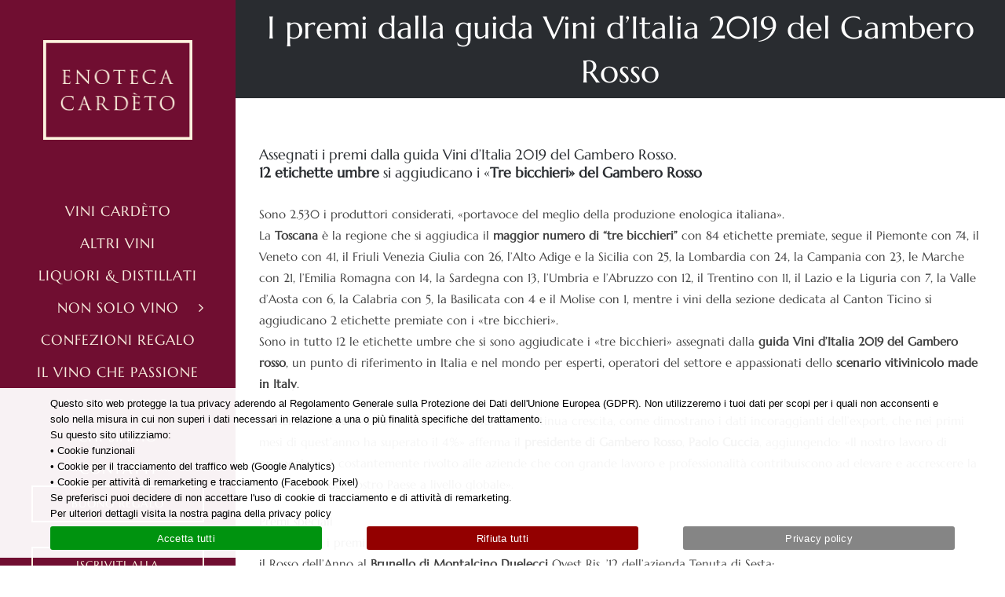

--- FILE ---
content_type: text/html; charset=UTF-8
request_url: https://www.enoteca-cardeto.com/eventi-e-novita/i-premi-dalla-guida-vini-ditalia-2019-del-gambero-rosso/
body_size: 16494
content:

<!DOCTYPE html>
<html class="avada-html-layout-wide avada-html-header-position-left" lang="it-IT">
<head>
	<meta http-equiv="X-UA-Compatible" content="IE=edge" />
	<meta http-equiv="Content-Type" content="text/html; charset=utf-8"/>
	<meta name="viewport" content="width=device-width, initial-scale=1" />
	<meta name='robots' content='index, follow, max-image-preview:large, max-snippet:-1, max-video-preview:-1' />

	<!-- This site is optimized with the Yoast SEO plugin v26.5 - https://yoast.com/wordpress/plugins/seo/ -->
	<title>I premi dalla guida Vini d’Italia 2019 del Gambero Rosso - Enoteca Cardèto</title>
	<meta name="description" content="Assegnati i premi dalla guida Vini d’Italia 2019 del Gambero Rosso.12 etichette umbre si aggiudicano i «Tre bicchieri» del Gambero Rosso." />
	<link rel="canonical" href="https://www.enoteca-cardeto.com/eventi-e-novita/i-premi-dalla-guida-vini-ditalia-2019-del-gambero-rosso/" />
	<meta property="og:locale" content="it_IT" />
	<meta property="og:type" content="article" />
	<meta property="og:title" content="I premi dalla guida Vini d’Italia 2019 del Gambero Rosso - Enoteca Cardèto" />
	<meta property="og:description" content="Assegnati i premi dalla guida Vini d’Italia 2019 del Gambero Rosso.12 etichette umbre si aggiudicano i «Tre bicchieri» del Gambero Rosso." />
	<meta property="og:url" content="https://www.enoteca-cardeto.com/eventi-e-novita/i-premi-dalla-guida-vini-ditalia-2019-del-gambero-rosso/" />
	<meta property="og:site_name" content="Enoteca Cardèto" />
	<meta property="article:publisher" content="https://www.facebook.com/Enotecacardeto/" />
	<meta property="article:modified_time" content="2018-11-27T10:28:24+00:00" />
	<meta property="og:image" content="https://www.enoteca-cardeto.com/wp-content/uploads/2018/11/guida-gambero-rosso-vini-ditalia.jpg" />
	<meta property="og:image:width" content="600" />
	<meta property="og:image:height" content="315" />
	<meta property="og:image:type" content="image/jpeg" />
	<meta name="twitter:card" content="summary_large_image" />
	<script type="application/ld+json" class="yoast-schema-graph">{"@context":"https://schema.org","@graph":[{"@type":"WebPage","@id":"https://www.enoteca-cardeto.com/eventi-e-novita/i-premi-dalla-guida-vini-ditalia-2019-del-gambero-rosso/","url":"https://www.enoteca-cardeto.com/eventi-e-novita/i-premi-dalla-guida-vini-ditalia-2019-del-gambero-rosso/","name":"I premi dalla guida Vini d’Italia 2019 del Gambero Rosso - Enoteca Cardèto","isPartOf":{"@id":"https://www.enoteca-cardeto.com/#website"},"primaryImageOfPage":{"@id":"https://www.enoteca-cardeto.com/eventi-e-novita/i-premi-dalla-guida-vini-ditalia-2019-del-gambero-rosso/#primaryimage"},"image":{"@id":"https://www.enoteca-cardeto.com/eventi-e-novita/i-premi-dalla-guida-vini-ditalia-2019-del-gambero-rosso/#primaryimage"},"thumbnailUrl":"https://www.enoteca-cardeto.com/wp-content/uploads/2018/11/guida-gambero-rosso-vini-ditalia.jpg","datePublished":"2018-11-08T10:27:21+00:00","dateModified":"2018-11-27T10:28:24+00:00","description":"Assegnati i premi dalla guida Vini d’Italia 2019 del Gambero Rosso.12 etichette umbre si aggiudicano i «Tre bicchieri» del Gambero Rosso.","breadcrumb":{"@id":"https://www.enoteca-cardeto.com/eventi-e-novita/i-premi-dalla-guida-vini-ditalia-2019-del-gambero-rosso/#breadcrumb"},"inLanguage":"it-IT","potentialAction":[{"@type":"ReadAction","target":["https://www.enoteca-cardeto.com/eventi-e-novita/i-premi-dalla-guida-vini-ditalia-2019-del-gambero-rosso/"]}]},{"@type":"ImageObject","inLanguage":"it-IT","@id":"https://www.enoteca-cardeto.com/eventi-e-novita/i-premi-dalla-guida-vini-ditalia-2019-del-gambero-rosso/#primaryimage","url":"https://www.enoteca-cardeto.com/wp-content/uploads/2018/11/guida-gambero-rosso-vini-ditalia.jpg","contentUrl":"https://www.enoteca-cardeto.com/wp-content/uploads/2018/11/guida-gambero-rosso-vini-ditalia.jpg","width":600,"height":315,"caption":"Guida ai vini 2019 del Gambero Rosso"},{"@type":"BreadcrumbList","@id":"https://www.enoteca-cardeto.com/eventi-e-novita/i-premi-dalla-guida-vini-ditalia-2019-del-gambero-rosso/#breadcrumb","itemListElement":[{"@type":"ListItem","position":1,"name":"Home","item":"https://www.enoteca-cardeto.com/"},{"@type":"ListItem","position":2,"name":"Portfolio","item":"https://www.enoteca-cardeto.com/eventi-e-novita/"},{"@type":"ListItem","position":3,"name":"I premi dalla guida Vini d’Italia 2019 del Gambero Rosso"}]},{"@type":"WebSite","@id":"https://www.enoteca-cardeto.com/#website","url":"https://www.enoteca-cardeto.com/","name":"Enoteca Cardèto","description":"Cardèto - Vini, liquori, enogastronomia","publisher":{"@id":"https://www.enoteca-cardeto.com/#organization"},"potentialAction":[{"@type":"SearchAction","target":{"@type":"EntryPoint","urlTemplate":"https://www.enoteca-cardeto.com/?s={search_term_string}"},"query-input":{"@type":"PropertyValueSpecification","valueRequired":true,"valueName":"search_term_string"}}],"inLanguage":"it-IT"},{"@type":"Organization","@id":"https://www.enoteca-cardeto.com/#organization","name":"Enoteca Cardèto","url":"https://www.enoteca-cardeto.com/","logo":{"@type":"ImageObject","inLanguage":"it-IT","@id":"https://www.enoteca-cardeto.com/#/schema/logo/image/","url":"https://www.enoteca-cardeto.com/wp-content/uploads/2018/11/logo-enoteca-cardeto-red.png","contentUrl":"https://www.enoteca-cardeto.com/wp-content/uploads/2018/11/logo-enoteca-cardeto-red.png","width":400,"height":283,"caption":"Enoteca Cardèto"},"image":{"@id":"https://www.enoteca-cardeto.com/#/schema/logo/image/"},"sameAs":["https://www.facebook.com/Enotecacardeto/"]}]}</script>
	<!-- / Yoast SEO plugin. -->


<link rel='dns-prefetch' href='//code.jquery.com' />
<link rel='dns-prefetch' href='//challenges.cloudflare.com' />
					<link rel="shortcut icon" href="https://www.enoteca-cardeto.com/wp-content/uploads/2016/07/cardeto-favicon.jpg" type="image/x-icon" />
		
		
		
				<style id='wp-img-auto-sizes-contain-inline-css' type='text/css'>
img:is([sizes=auto i],[sizes^="auto," i]){contain-intrinsic-size:3000px 1500px}
/*# sourceURL=wp-img-auto-sizes-contain-inline-css */
</style>
<link rel='stylesheet' id='cookie-notice-front-css' href='https://www.enoteca-cardeto.com/wp-content/plugins/cookie-notice/css/front.min.css?ver=2.5.10' type='text/css' media='all' />
<style id='woocommerce-inline-inline-css' type='text/css'>
.woocommerce form .form-row .required { visibility: visible; }
/*# sourceURL=woocommerce-inline-inline-css */
</style>
<link rel='stylesheet' id='brands-styles-css' href='https://www.enoteca-cardeto.com/wp-content/plugins/woocommerce/assets/css/brands.css?ver=10.3.7' type='text/css' media='all' />
<link rel='stylesheet' id='moox-frontoffice-style-css' href='https://www.enoteca-cardeto.com/wp-content/uploads/moox/moox-theme/css/moox-theme-frontoffice.css?ver=e39a46a4a9eb870ee13be30e0f0f0524' type='text/css' media='all' />
<link rel='stylesheet' id='child-style-css' href='https://www.enoteca-cardeto.com/wp-content/themes/moox-theme/style.css?ver=e39a46a4a9eb870ee13be30e0f0f0524' type='text/css' media='all' />
<script type="text/javascript" id="cookie-notice-front-js-before">
/* <![CDATA[ */
var cnArgs = {"ajaxUrl":"https:\/\/www.enoteca-cardeto.com\/wp-admin\/admin-ajax.php","nonce":"e5dedff237","hideEffect":"fade","position":"bottom","onScroll":false,"onScrollOffset":100,"onClick":false,"cookieName":"cookie_notice_accepted","cookieTime":15811200,"cookieTimeRejected":15811200,"globalCookie":false,"redirection":true,"cache":false,"revokeCookies":false,"revokeCookiesOpt":"automatic"};

//# sourceURL=cookie-notice-front-js-before
/* ]]> */
</script>
<script type="text/javascript" src="https://www.enoteca-cardeto.com/wp-content/plugins/cookie-notice/js/front.min.js?ver=2.5.10" id="cookie-notice-front-js"></script>
<script type="text/javascript" src="https://www.enoteca-cardeto.com/wp-includes/js/jquery/jquery.min.js?ver=3.7.1" id="jquery-core-js"></script>
<script type="text/javascript" src="https://code.jquery.com/ui/1.10.4/jquery-ui.js?ver=e39a46a4a9eb870ee13be30e0f0f0524" id="tsp_extensions_jquery_ui-js"></script>
<script type="text/javascript" src="https://www.enoteca-cardeto.com/wp-content/plugins/woocommerce/assets/js/jquery-blockui/jquery.blockUI.min.js?ver=2.7.0-wc.10.3.7" id="wc-jquery-blockui-js" defer="defer" data-wp-strategy="defer"></script>
<script type="text/javascript" id="wc-add-to-cart-js-extra">
/* <![CDATA[ */
var wc_add_to_cart_params = {"ajax_url":"/wp-admin/admin-ajax.php","wc_ajax_url":"/?wc-ajax=%%endpoint%%","i18n_view_cart":"Visualizza carrello","cart_url":"https://www.enoteca-cardeto.com/carrello/","is_cart":"","cart_redirect_after_add":"yes"};
//# sourceURL=wc-add-to-cart-js-extra
/* ]]> */
</script>
<script type="text/javascript" src="https://www.enoteca-cardeto.com/wp-content/plugins/woocommerce/assets/js/frontend/add-to-cart.min.js?ver=10.3.7" id="wc-add-to-cart-js" defer="defer" data-wp-strategy="defer"></script>
<script type="text/javascript" src="https://www.enoteca-cardeto.com/wp-content/plugins/woocommerce/assets/js/js-cookie/js.cookie.min.js?ver=2.1.4-wc.10.3.7" id="wc-js-cookie-js" defer="defer" data-wp-strategy="defer"></script>
<script type="text/javascript" id="woocommerce-js-extra">
/* <![CDATA[ */
var woocommerce_params = {"ajax_url":"/wp-admin/admin-ajax.php","wc_ajax_url":"/?wc-ajax=%%endpoint%%","i18n_password_show":"Mostra password","i18n_password_hide":"Nascondi password"};
//# sourceURL=woocommerce-js-extra
/* ]]> */
</script>
<script type="text/javascript" src="https://www.enoteca-cardeto.com/wp-content/plugins/woocommerce/assets/js/frontend/woocommerce.min.js?ver=10.3.7" id="woocommerce-js" defer="defer" data-wp-strategy="defer"></script>
<link rel="preload" href="https://www.enoteca-cardeto.com/wp-content/themes/Avada/includes/lib/assets/fonts/icomoon/awb-icons.woff" as="font" type="font/woff" crossorigin><link rel="preload" href="//www.enoteca-cardeto.com/wp-content/themes/Avada/includes/lib/assets/fonts/fontawesome/webfonts/fa-brands-400.woff2" as="font" type="font/woff2" crossorigin><link rel="preload" href="//www.enoteca-cardeto.com/wp-content/themes/Avada/includes/lib/assets/fonts/fontawesome/webfonts/fa-regular-400.woff2" as="font" type="font/woff2" crossorigin><link rel="preload" href="//www.enoteca-cardeto.com/wp-content/themes/Avada/includes/lib/assets/fonts/fontawesome/webfonts/fa-solid-900.woff2" as="font" type="font/woff2" crossorigin><link rel="preload" href="https://fonts.gstatic.com/s/marcellus/v14/wEO_EBrOk8hQLDvIAF81VvoK.woff2" as="font" type="font/woff2" crossorigin><link rel="preload" href="https://fonts.gstatic.com/s/marcellussc/v14/ke8iOgUHP1dg-Rmi6RWjbLE_htac.woff2" as="font" type="font/woff2" crossorigin><link rel="preload" href="https://fonts.gstatic.com/s/unicaone/v20/DPEuYwWHyAYGVTSmalsRcd3e.woff2" as="font" type="font/woff2" crossorigin><style type="text/css" id="css-fb-visibility">@media screen and (max-width: 812px){.fusion-no-small-visibility{display:none !important;}body .sm-text-align-center{text-align:center !important;}body .sm-text-align-left{text-align:left !important;}body .sm-text-align-right{text-align:right !important;}body .sm-text-align-justify{text-align:justify !important;}body .sm-flex-align-center{justify-content:center !important;}body .sm-flex-align-flex-start{justify-content:flex-start !important;}body .sm-flex-align-flex-end{justify-content:flex-end !important;}body .sm-mx-auto{margin-left:auto !important;margin-right:auto !important;}body .sm-ml-auto{margin-left:auto !important;}body .sm-mr-auto{margin-right:auto !important;}body .fusion-absolute-position-small{position:absolute;top:auto;width:100%;}.awb-sticky.awb-sticky-small{ position: sticky; top: var(--awb-sticky-offset,0); }}@media screen and (min-width: 813px) and (max-width: 1024px){.fusion-no-medium-visibility{display:none !important;}body .md-text-align-center{text-align:center !important;}body .md-text-align-left{text-align:left !important;}body .md-text-align-right{text-align:right !important;}body .md-text-align-justify{text-align:justify !important;}body .md-flex-align-center{justify-content:center !important;}body .md-flex-align-flex-start{justify-content:flex-start !important;}body .md-flex-align-flex-end{justify-content:flex-end !important;}body .md-mx-auto{margin-left:auto !important;margin-right:auto !important;}body .md-ml-auto{margin-left:auto !important;}body .md-mr-auto{margin-right:auto !important;}body .fusion-absolute-position-medium{position:absolute;top:auto;width:100%;}.awb-sticky.awb-sticky-medium{ position: sticky; top: var(--awb-sticky-offset,0); }}@media screen and (min-width: 1025px){.fusion-no-large-visibility{display:none !important;}body .lg-text-align-center{text-align:center !important;}body .lg-text-align-left{text-align:left !important;}body .lg-text-align-right{text-align:right !important;}body .lg-text-align-justify{text-align:justify !important;}body .lg-flex-align-center{justify-content:center !important;}body .lg-flex-align-flex-start{justify-content:flex-start !important;}body .lg-flex-align-flex-end{justify-content:flex-end !important;}body .lg-mx-auto{margin-left:auto !important;margin-right:auto !important;}body .lg-ml-auto{margin-left:auto !important;}body .lg-mr-auto{margin-right:auto !important;}body .fusion-absolute-position-large{position:absolute;top:auto;width:100%;}.awb-sticky.awb-sticky-large{ position: sticky; top: var(--awb-sticky-offset,0); }}</style>	<noscript><style>.woocommerce-product-gallery{ opacity: 1 !important; }</style></noscript>
			<script type="text/javascript">
			var doc = document.documentElement;
			doc.setAttribute( 'data-useragent', navigator.userAgent );
		</script>
		
	<script>
    (function($){
        $(function() {
          $("#cn-close-notice").remove();
          $("#cookie-notice").css("background-color", "rgba(255,255,255,0.95)");
          $(".cookie-notice-container").css("text-align", "left");
          $(".cookie-notice-container").css("color", "#000");
          $(".cookie-notice-container").css("padding", "10px 5%");
        });
    })(jQuery); 
</script><link rel='stylesheet' id='wc-blocks-style-css' href='https://www.enoteca-cardeto.com/wp-content/plugins/woocommerce/assets/client/blocks/wc-blocks.css?ver=wc-10.3.7' type='text/css' media='all' />
<link rel='stylesheet' id='fusion-dynamic-css-css' href='https://www.enoteca-cardeto.com/wp-content/uploads/fusion-styles/d9d55df2c03a780fcb36fd2a70826d28.min.css?ver=3.14' type='text/css' media='all' />
<style id='wp-block-library-inline-css' type='text/css'>
:root{--wp-block-synced-color:#7a00df;--wp-block-synced-color--rgb:122,0,223;--wp-bound-block-color:var(--wp-block-synced-color);--wp-editor-canvas-background:#ddd;--wp-admin-theme-color:#007cba;--wp-admin-theme-color--rgb:0,124,186;--wp-admin-theme-color-darker-10:#006ba1;--wp-admin-theme-color-darker-10--rgb:0,107,160.5;--wp-admin-theme-color-darker-20:#005a87;--wp-admin-theme-color-darker-20--rgb:0,90,135;--wp-admin-border-width-focus:2px}@media (min-resolution:192dpi){:root{--wp-admin-border-width-focus:1.5px}}.wp-element-button{cursor:pointer}:root .has-very-light-gray-background-color{background-color:#eee}:root .has-very-dark-gray-background-color{background-color:#313131}:root .has-very-light-gray-color{color:#eee}:root .has-very-dark-gray-color{color:#313131}:root .has-vivid-green-cyan-to-vivid-cyan-blue-gradient-background{background:linear-gradient(135deg,#00d084,#0693e3)}:root .has-purple-crush-gradient-background{background:linear-gradient(135deg,#34e2e4,#4721fb 50%,#ab1dfe)}:root .has-hazy-dawn-gradient-background{background:linear-gradient(135deg,#faaca8,#dad0ec)}:root .has-subdued-olive-gradient-background{background:linear-gradient(135deg,#fafae1,#67a671)}:root .has-atomic-cream-gradient-background{background:linear-gradient(135deg,#fdd79a,#004a59)}:root .has-nightshade-gradient-background{background:linear-gradient(135deg,#330968,#31cdcf)}:root .has-midnight-gradient-background{background:linear-gradient(135deg,#020381,#2874fc)}:root{--wp--preset--font-size--normal:16px;--wp--preset--font-size--huge:42px}.has-regular-font-size{font-size:1em}.has-larger-font-size{font-size:2.625em}.has-normal-font-size{font-size:var(--wp--preset--font-size--normal)}.has-huge-font-size{font-size:var(--wp--preset--font-size--huge)}.has-text-align-center{text-align:center}.has-text-align-left{text-align:left}.has-text-align-right{text-align:right}.has-fit-text{white-space:nowrap!important}#end-resizable-editor-section{display:none}.aligncenter{clear:both}.items-justified-left{justify-content:flex-start}.items-justified-center{justify-content:center}.items-justified-right{justify-content:flex-end}.items-justified-space-between{justify-content:space-between}.screen-reader-text{border:0;clip-path:inset(50%);height:1px;margin:-1px;overflow:hidden;padding:0;position:absolute;width:1px;word-wrap:normal!important}.screen-reader-text:focus{background-color:#ddd;clip-path:none;color:#444;display:block;font-size:1em;height:auto;left:5px;line-height:normal;padding:15px 23px 14px;text-decoration:none;top:5px;width:auto;z-index:100000}html :where(.has-border-color){border-style:solid}html :where([style*=border-top-color]){border-top-style:solid}html :where([style*=border-right-color]){border-right-style:solid}html :where([style*=border-bottom-color]){border-bottom-style:solid}html :where([style*=border-left-color]){border-left-style:solid}html :where([style*=border-width]){border-style:solid}html :where([style*=border-top-width]){border-top-style:solid}html :where([style*=border-right-width]){border-right-style:solid}html :where([style*=border-bottom-width]){border-bottom-style:solid}html :where([style*=border-left-width]){border-left-style:solid}html :where(img[class*=wp-image-]){height:auto;max-width:100%}:where(figure){margin:0 0 1em}html :where(.is-position-sticky){--wp-admin--admin-bar--position-offset:var(--wp-admin--admin-bar--height,0px)}@media screen and (max-width:600px){html :where(.is-position-sticky){--wp-admin--admin-bar--position-offset:0px}}
/*wp_block_styles_on_demand_placeholder:696f0bc9c6a54*/
/*# sourceURL=wp-block-library-inline-css */
</style>
<style id='wp-block-library-theme-inline-css' type='text/css'>
.wp-block-audio :where(figcaption){color:#555;font-size:13px;text-align:center}.is-dark-theme .wp-block-audio :where(figcaption){color:#ffffffa6}.wp-block-audio{margin:0 0 1em}.wp-block-code{border:1px solid #ccc;border-radius:4px;font-family:Menlo,Consolas,monaco,monospace;padding:.8em 1em}.wp-block-embed :where(figcaption){color:#555;font-size:13px;text-align:center}.is-dark-theme .wp-block-embed :where(figcaption){color:#ffffffa6}.wp-block-embed{margin:0 0 1em}.blocks-gallery-caption{color:#555;font-size:13px;text-align:center}.is-dark-theme .blocks-gallery-caption{color:#ffffffa6}:root :where(.wp-block-image figcaption){color:#555;font-size:13px;text-align:center}.is-dark-theme :root :where(.wp-block-image figcaption){color:#ffffffa6}.wp-block-image{margin:0 0 1em}.wp-block-pullquote{border-bottom:4px solid;border-top:4px solid;color:currentColor;margin-bottom:1.75em}.wp-block-pullquote :where(cite),.wp-block-pullquote :where(footer),.wp-block-pullquote__citation{color:currentColor;font-size:.8125em;font-style:normal;text-transform:uppercase}.wp-block-quote{border-left:.25em solid;margin:0 0 1.75em;padding-left:1em}.wp-block-quote cite,.wp-block-quote footer{color:currentColor;font-size:.8125em;font-style:normal;position:relative}.wp-block-quote:where(.has-text-align-right){border-left:none;border-right:.25em solid;padding-left:0;padding-right:1em}.wp-block-quote:where(.has-text-align-center){border:none;padding-left:0}.wp-block-quote.is-large,.wp-block-quote.is-style-large,.wp-block-quote:where(.is-style-plain){border:none}.wp-block-search .wp-block-search__label{font-weight:700}.wp-block-search__button{border:1px solid #ccc;padding:.375em .625em}:where(.wp-block-group.has-background){padding:1.25em 2.375em}.wp-block-separator.has-css-opacity{opacity:.4}.wp-block-separator{border:none;border-bottom:2px solid;margin-left:auto;margin-right:auto}.wp-block-separator.has-alpha-channel-opacity{opacity:1}.wp-block-separator:not(.is-style-wide):not(.is-style-dots){width:100px}.wp-block-separator.has-background:not(.is-style-dots){border-bottom:none;height:1px}.wp-block-separator.has-background:not(.is-style-wide):not(.is-style-dots){height:2px}.wp-block-table{margin:0 0 1em}.wp-block-table td,.wp-block-table th{word-break:normal}.wp-block-table :where(figcaption){color:#555;font-size:13px;text-align:center}.is-dark-theme .wp-block-table :where(figcaption){color:#ffffffa6}.wp-block-video :where(figcaption){color:#555;font-size:13px;text-align:center}.is-dark-theme .wp-block-video :where(figcaption){color:#ffffffa6}.wp-block-video{margin:0 0 1em}:root :where(.wp-block-template-part.has-background){margin-bottom:0;margin-top:0;padding:1.25em 2.375em}
/*# sourceURL=/wp-includes/css/dist/block-library/theme.min.css */
</style>
<style id='classic-theme-styles-inline-css' type='text/css'>
/*! This file is auto-generated */
.wp-block-button__link{color:#fff;background-color:#32373c;border-radius:9999px;box-shadow:none;text-decoration:none;padding:calc(.667em + 2px) calc(1.333em + 2px);font-size:1.125em}.wp-block-file__button{background:#32373c;color:#fff;text-decoration:none}
/*# sourceURL=/wp-includes/css/classic-themes.min.css */
</style>
</head>

<body class="wp-singular avada_portfolio-template-default single single-avada_portfolio postid-4086 single-format-standard wp-theme-Avada wp-child-theme-moox-theme theme-Avada cookies-not-set woocommerce-no-js fusion-image-hovers fusion-pagination-sizing fusion-button_type-flat fusion-button_span-yes fusion-button_gradient-linear avada-image-rollover-circle-yes avada-image-rollover-yes avada-image-rollover-direction-left fusion-body ltr no-tablet-sticky-header no-mobile-sticky-header fusion-disable-outline fusion-sub-menu-fade mobile-logo-pos-center layout-wide-mode avada-has-boxed-modal-shadow-none layout-scroll-offset-full avada-has-zero-margin-offset-top side-header side-header-left menu-text-align-center fusion-woo-product-design-classic fusion-woo-shop-page-columns-4 fusion-woo-related-columns-0 fusion-woo-archive-page-columns-3 avada-has-woo-gallery-disabled woo-sale-badge-circle woo-outofstock-badge-top_bar mobile-menu-design-modern fusion-show-pagination-text fusion-header-layout-v1 avada-responsive avada-footer-fx-sticky avada-menu-highlight-style-bottombar fusion-search-form-classic fusion-main-menu-search-dropdown fusion-avatar-square avada-dropdown-styles avada-blog-layout-grid avada-blog-archive-layout-grid avada-header-shadow-no avada-menu-icon-position-left avada-has-mainmenu-dropdown-divider fusion-has-main-nav-icon-circle avada-has-pagetitle-bg-full avada-has-100-footer avada-has-breadcrumb-mobile-hidden avada-has-titlebar-bar_and_content avada-has-pagination-padding avada-flyout-menu-direction-fade avada-ec-views-v1" data-awb-post-id="4086">
		<a class="skip-link screen-reader-text" href="#content">Salta al contenuto</a>

	<div id="boxed-wrapper">
		
		<div id="wrapper" class="fusion-wrapper">
			<div id="home" style="position:relative;top:-1px;"></div>
							
																
<div id="side-header-sticky"></div>
<div id="side-header" class="clearfix fusion-mobile-menu-design-modern fusion-sticky-logo-1 fusion-mobile-logo-1 fusion-sticky-menu-">
	<div class="side-header-wrapper">
								<div class="side-header-content fusion-logo-center fusion-mobile-logo-1">
				<div class="fusion-logo" data-margin-top="31px" data-margin-bottom="70px" data-margin-left="15px" data-margin-right="15px">
			<a class="fusion-logo-link"  href="https://www.enoteca-cardeto.com/" >

						<!-- standard logo -->
			<img src="https://www.enoteca-cardeto.com/wp-content/uploads/2018/11/logo-enoteca-cardeto.png" srcset="https://www.enoteca-cardeto.com/wp-content/uploads/2018/11/logo-enoteca-cardeto.png 1x, https://www.enoteca-cardeto.com/wp-content/uploads/2018/11/logo-enoteca-cardeto-retina-@2x.png 2x" width="400" height="267" style="max-height:267px;height:auto;" alt="Enoteca Cardèto Logo" data-retina_logo_url="https://www.enoteca-cardeto.com/wp-content/uploads/2018/11/logo-enoteca-cardeto-retina-@2x.png" class="fusion-standard-logo" />

											<!-- mobile logo -->
				<img src="https://www.enoteca-cardeto.com/wp-content/uploads/2018/11/logo-enoteca-cardeto-mobile.png" srcset="https://www.enoteca-cardeto.com/wp-content/uploads/2018/11/logo-enoteca-cardeto-mobile.png 1x, https://www.enoteca-cardeto.com/wp-content/uploads/2018/11/logo-enoteca-cardeto-retina-mobile-@2x.png 2x" width="100" height="67" style="max-height:67px;height:auto;" alt="Enoteca Cardèto Logo" data-retina_logo_url="https://www.enoteca-cardeto.com/wp-content/uploads/2018/11/logo-enoteca-cardeto-retina-mobile-@2x.png" class="fusion-mobile-logo" />
			
					</a>
		</div>		</div>
		<div class="fusion-main-menu-container fusion-logo-menu-center">
			<nav class="fusion-main-menu" aria-label="Menu Principale"><ul id="menu-main-menu" class="fusion-menu"><li  id="menu-item-1008"  class="menu-item menu-item-type-post_type menu-item-object-page menu-item-1008"  data-item-id="1008"><a  title="I vini della Cantina Cardèto" href="https://www.enoteca-cardeto.com/vini-cardeto/" class="fusion-bottombar-highlight"><span class="menu-text">VINI CARDÈTO</span></a></li><li  id="menu-item-7011"  class="menu-item menu-item-type-post_type menu-item-object-page menu-item-7011"  data-item-id="7011"><a  href="https://www.enoteca-cardeto.com/altri-vini/" class="fusion-bottombar-highlight"><span class="menu-text">ALTRI VINI</span></a></li><li  id="menu-item-7014"  class="menu-item menu-item-type-post_type menu-item-object-page menu-item-7014"  data-item-id="7014"><a  href="https://www.enoteca-cardeto.com/liquori-distillati/" class="fusion-bottombar-highlight"><span class="menu-text">LIQUORI &#038; DISTILLATI</span></a></li><li  id="menu-item-8254"  class="menu-item menu-item-type-custom menu-item-object-custom menu-item-has-children menu-item-8254 fusion-dropdown-menu"  data-item-id="8254"><a  href="#" class="fusion-bottombar-highlight"><span class="menu-text">NON SOLO VINO</span> <span class="fusion-caret"><i class="fusion-dropdown-indicator" aria-hidden="true"></i></span></a><ul class="sub-menu"><li  id="menu-item-8076"  class="menu-item menu-item-type-post_type menu-item-object-page menu-item-8076 fusion-dropdown-submenu" ><a  href="https://www.enoteca-cardeto.com/bonta-dolci/" class="fusion-bottombar-highlight"><span>Bontà dolci</span></a></li><li  id="menu-item-8108"  class="menu-item menu-item-type-post_type menu-item-object-page menu-item-8108 fusion-dropdown-submenu" ><a  href="https://www.enoteca-cardeto.com/bonta-salate/" class="fusion-bottombar-highlight"><span>Bontà salate</span></a></li><li  id="menu-item-8127"  class="menu-item menu-item-type-post_type menu-item-object-page menu-item-8127 fusion-dropdown-submenu" ><a  href="https://www.enoteca-cardeto.com/birre-artigianali/" class="fusion-bottombar-highlight"><span>Birre artigianali</span></a></li></ul></li><li  id="menu-item-7277"  class="menu-item menu-item-type-post_type menu-item-object-page menu-item-7277"  data-item-id="7277"><a  href="https://www.enoteca-cardeto.com/confezioni-regalo/" class="fusion-bottombar-highlight"><span class="menu-text">CONFEZIONI REGALO</span></a></li><li  id="menu-item-1906"  class="menu-item menu-item-type-post_type menu-item-object-page menu-item-1906"  data-item-id="1906"><a  title="Articoli interessanti sul vino" href="https://www.enoteca-cardeto.com/il-vino-che-passione/" class="fusion-bottombar-highlight"><span class="menu-text">IL VINO CHE PASSIONE</span></a></li><li  id="menu-item-1905"  class="menu-item menu-item-type-post_type menu-item-object-page menu-item-1905"  data-item-id="1905"><a  title="Eventi sul vino in Enoteca e in Italia" href="https://www.enoteca-cardeto.com/mondo-vino/" class="fusion-bottombar-highlight"><span class="menu-text">MONDO VINO</span></a></li><li  id="menu-item-959"  class="menu-item menu-item-type-post_type menu-item-object-page menu-item-959"  data-item-id="959"><a  title="Chi è Enotèca Cardeto" href="https://www.enoteca-cardeto.com/chi-siamo/" class="fusion-bottombar-highlight"><span class="menu-text">CHI SIAMO</span></a></li><li  id="menu-item-958"  class="menu-item menu-item-type-post_type menu-item-object-page menu-item-958"  data-item-id="958"><a  title="Contatti e orari di apertura dell&#8217;Enoteca" href="https://www.enoteca-cardeto.com/contatti/" class="fusion-bottombar-highlight"><span class="menu-text">CONTATTI</span></a></li><li  id="menu-item-7160"  class="menu-item menu-item-type-post_type menu-item-object-page menu-item-7160 fusion-menu-item-button"  data-item-id="7160"><a  href="https://www.enoteca-cardeto.com/buoni-regalo/" class="fusion-bottombar-highlight"><span class="menu-text fusion-button button-default button-large">BUONO REGALO</span></a></li><li  id="menu-item-4858"  class="menu-item menu-item-type-post_type menu-item-object-page menu-item-4858 fusion-menu-item-button"  data-item-id="4858"><a  href="https://www.enoteca-cardeto.com/iscriviti-alla-newsletter/" class="fusion-bottombar-highlight"><span class="menu-text fusion-button button-default button-large">ISCRIVITI ALLA NEWSLETTER</span></a></li><li class="fusion-custom-menu-item fusion-menu-cart fusion-main-menu-cart fusion-widget-cart-counter"><a class="fusion-main-menu-icon" href="https://www.enoteca-cardeto.com/carrello/"><span class="menu-text" aria-label="Visualizza carrello"></span></a></li></ul></nav>	<div class="fusion-mobile-menu-icons">
							<a href="#" class="fusion-icon awb-icon-bars" aria-label="Attiva/Disattiva menu mobile" aria-expanded="false"></a>
		
		
		
					<a href="https://www.enoteca-cardeto.com/carrello/" class="fusion-icon awb-icon-shopping-cart"  aria-label="Attiva/Disattiva Carrello Mobile"></a>
			</div>

<nav class="fusion-mobile-nav-holder fusion-mobile-menu-text-align-center" aria-label="Menu Mobile Principale"></nav>

		</div>

		
								
			<div class="side-header-content side-header-content-1-2">
									<div class="side-header-content-1 fusion-clearfix">
					<div class="fusion-social-links-header"><div class="fusion-social-networks"><div class="fusion-social-networks-wrapper"><a  class="fusion-social-network-icon fusion-tooltip fusion-facebook awb-icon-facebook" style data-placement="bottom" data-title="Facebook" data-toggle="tooltip" title="Facebook" href="https://www.facebook.com/Enotecacardeto/" target="_blank" rel="noreferrer"><span class="screen-reader-text">Facebook</span></a><a  class="fusion-social-network-icon fusion-tooltip fusion-instagram awb-icon-instagram" style data-placement="bottom" data-title="Instagram" data-toggle="tooltip" title="Instagram" href="https://www.instagram.com/enoteca.cardeto/" target="_blank" rel="noopener noreferrer"><span class="screen-reader-text">Instagram</span></a></div></div></div>					</div>
											</div>
		
					<div class="side-header-content side-header-content-3">
				
<div class="fusion-header-content-3-wrapper">
			<h3 class="fusion-header-tagline">
			Vieni a trovarci in <br/>Via di Tor Vergata 10 - Roma		</h3>
	</div>
			</div>
		
					</div>
	<style>
	.side-header-styling-wrapper > div {
		display: none !important;
	}

	.side-header-styling-wrapper .side-header-background-image,
	.side-header-styling-wrapper .side-header-background-color,
	.side-header-styling-wrapper .side-header-border {
		display: block !important;
	}
	</style>
	<div class="side-header-styling-wrapper" style="overflow:hidden;">
		<div class="side-header-background-image"></div>
		<div class="side-header-background-color"></div>
		<div class="side-header-border"></div>
	</div>
</div>

					
							<div id="sliders-container" class="fusion-slider-visibility">
					</div>
				
					
							
			<section class="avada-page-titlebar-wrapper" aria-label="Barra Titolo Pagina">
	<div class="fusion-page-title-bar fusion-page-title-bar-breadcrumbs fusion-page-title-bar-center">
		<div class="fusion-page-title-row">
			<div class="fusion-page-title-wrapper">
				<div class="fusion-page-title-captions">

																							<h1 class="entry-title">I premi dalla guida Vini d’Italia 2019 del Gambero Rosso</h1>

											
																
				</div>

				
			</div>
		</div>
	</div>
</section>

						<main id="main" class="clearfix ">
				<div class="fusion-row" style="">
<section id="content" class=" portfolio-full" style="width: 100%;">
	
	
					<article id="post-4086" class="post-4086 avada_portfolio type-avada_portfolio status-publish format-standard has-post-thumbnail hentry portfolio_category-vitigni-e-cantine">

				
						<div class="project-content">
				<span class="entry-title rich-snippet-hidden">I premi dalla guida Vini d’Italia 2019 del Gambero Rosso</span><span class="vcard rich-snippet-hidden"><span class="fn"><a href="https://www.enoteca-cardeto.com/author/ccerulli/" title="Articoli scritti da Chiara Cerulli" rel="author">Chiara Cerulli</a></span></span><span class="updated rich-snippet-hidden">2018-11-27T11:28:24+01:00</span>				<div class="project-description post-content" style=" width:100%;">
										<h3>Assegnati i premi dalla guida Vini d’Italia 2019 del Gambero Rosso.<br />
<strong>12 etichette umbre </strong>si aggiudicano i «<strong>Tre bicchieri» del Gambero Rosso</strong></h3>
<p>Sono 2.530 i produttori considerati, «portavoce del meglio della produzione enologica italiana».<br />
La <strong>Toscana</strong> è la regione che si aggiudica il <strong>maggior numero di “tre bicchieri”</strong> con 84 etichette premiate, segue il Piemonte con 74, il Veneto con 41, il Friuli Venezia Giulia con 26, l’Alto Adige e la Sicilia con 25, la Lombardia con 24, la Campania con 23, le Marche con 21, l’Emilia Romagna con 14, la Sardegna con 13, l’Umbria e l’Abruzzo con 12, il Trentino con 11, il Lazio e la Liguria con 7, la Valle d’Aosta con 6, la Calabria con 5, la Basilicata con 4 e il Molise con 1, mentre i vini della sezione dedicata al Canton Ticino si aggiudicano 2 etichette premiate con i «tre bicchieri».<br />
Sono in tutto 12 le etichette umbre che si sono aggiudicate i «tre bicchieri» assegnati dalla <strong>guida Vini d’Italia 2019 del Gambero rosso</strong>, un punto di riferimento in Italia e nel mondo per esperti, operatori del settore e appassionati dello <strong>scenario vitivinicolo made in Italy</strong>.</p>
<p>Crescita continua «Il comparto vitivinicolo è in continua crescita, come dimostrano i dati incoraggianti dell’export, che nei primi mesi di quest’anno ha superato il 4%» afferma il <strong>presidente di Gambero Rosso</strong>, <strong>Paolo Cuccia</strong>, aggiungendo: «Il nostro lavoro di promozione è costantemente rivolto alle aziende che con grande lavoro e professionalità contribuiscono ad elevare e accrescere la reputazione del nostro Paese a livello globale».</p>
<p>Premi speciali<br />
Ecco invece i premi speciali per i migliori vini dell’anno:<br />
il Rosso dell’Anno al <strong>Brunello di Montalcino Duelecci</strong> Ovest Ris. ’12 dell’azienda Tenuta di Sesta;<br />
il Bianco dell’Anno va al <strong>Capo Martino ’16 </strong>dell’azienda Jermann;<br />
il Rosato dell’anno va a <strong>Valtènesi Chiaretto Molmenti</strong> ’15 di Costaripa.<br />
Al F<strong>ranciacorta Nature 61</strong> ’11 di Guido <strong>Berlucchi &amp; C.</strong> va il premio Bollicine dell’Anno.<br />
Il Vino Dolce dell’Anno è il Piemonte <strong>Moscato Passito La Bella Estate</strong> ’16 dell’azienda Vite Colte.<br />
Il premio Miglior Rapporto Qualità Prezzo lo vince A. A. <strong>Lago di Caldaro Cl. Sup. Quintessenz</strong> ’17 della Cantina di Caldaro.<br />
Francesco Cambria dell’<strong>azienda Cottanera</strong> è il Viticoltore dell’anno.<br />
L’azienda Ferrari si aggiudica il premio di Cantina dell’Anno.<br />
Il premio per la <strong>Cantina Emergente</strong> va all’<strong>azienda Antonella Corda</strong>.<br />
Il Premio per la <strong>Vitivinicoltura Sostenibile</strong> va alla pugliese <strong>Torrevento</strong>.<br />
Il Premio <strong>Progetto Solidale</strong>, che va a personaggi ed aziende che dimostrano una particolare sensibilità sociale, è stato assegnato <strong>San Patrignano</strong>.</p>
									</div>

							</div>

			<div class="portfolio-sep"></div>
												<div class="fusion-sharing-box fusion-theme-sharing-box fusion-single-sharing-box">
		<h4>CONDIVIDI QUESTO ARTICOLO</h4>
		<div class="fusion-social-networks boxed-icons"><div class="fusion-social-networks-wrapper"><a  class="fusion-social-network-icon fusion-tooltip fusion-facebook awb-icon-facebook" style="color:var(--sharing_social_links_icon_color);background-color:var(--sharing_social_links_box_color);border-color:var(--sharing_social_links_box_color);" data-placement="top" data-title="Facebook" data-toggle="tooltip" title="Facebook" href="https://www.facebook.com/sharer.php?u=https%3A%2F%2Fwww.enoteca-cardeto.com%2Feventi-e-novita%2Fi-premi-dalla-guida-vini-ditalia-2019-del-gambero-rosso%2F&amp;t=I%20premi%20dalla%20guida%20Vini%20d%E2%80%99Italia%202019%20del%20Gambero%20Rosso" target="_blank" rel="noreferrer"><span class="screen-reader-text">Facebook</span></a><a  class="fusion-social-network-icon fusion-tooltip fusion-linkedin awb-icon-linkedin" style="color:var(--sharing_social_links_icon_color);background-color:var(--sharing_social_links_box_color);border-color:var(--sharing_social_links_box_color);" data-placement="top" data-title="LinkedIn" data-toggle="tooltip" title="LinkedIn" href="https://www.linkedin.com/shareArticle?mini=true&amp;url=https%3A%2F%2Fwww.enoteca-cardeto.com%2Feventi-e-novita%2Fi-premi-dalla-guida-vini-ditalia-2019-del-gambero-rosso%2F&amp;title=I%20premi%20dalla%20guida%20Vini%20d%E2%80%99Italia%202019%20del%20Gambero%20Rosso&amp;summary=Assegnati%20i%20premi%20dalla%20guida%20Vini%20d%E2%80%99Italia%202019%20del%20Gambero%20Rosso.%0D%0A12%20etichette%20umbre%20si%20aggiudicano%20i%20%C2%ABTre%20bicchieri%C2%BB%20del%20Gambero%20Rosso%0D%0ASono%202.530%20i%20produttori%20considerati%2C%20%C2%ABportavoce%20del%20meglio%20della%20produzione%20enologica%20italiana%C2%BB.%0D%0ALa%20Toscana%20%C3%A8%20la%20re" target="_blank" rel="noopener noreferrer"><span class="screen-reader-text">LinkedIn</span></a><a  class="fusion-social-network-icon fusion-tooltip fusion-whatsapp awb-icon-whatsapp" style="color:var(--sharing_social_links_icon_color);background-color:var(--sharing_social_links_box_color);border-color:var(--sharing_social_links_box_color);" data-placement="top" data-title="WhatsApp" data-toggle="tooltip" title="WhatsApp" href="https://api.whatsapp.com/send?text=https%3A%2F%2Fwww.enoteca-cardeto.com%2Feventi-e-novita%2Fi-premi-dalla-guida-vini-ditalia-2019-del-gambero-rosso%2F" target="_blank" rel="noopener noreferrer"><span class="screen-reader-text">WhatsApp</span></a><a  class="fusion-social-network-icon fusion-tooltip fusion-pinterest awb-icon-pinterest" style="color:var(--sharing_social_links_icon_color);background-color:var(--sharing_social_links_box_color);border-color:var(--sharing_social_links_box_color);" data-placement="top" data-title="Pinterest" data-toggle="tooltip" title="Pinterest" href="https://pinterest.com/pin/create/button/?url=https%3A%2F%2Fwww.enoteca-cardeto.com%2Feventi-e-novita%2Fi-premi-dalla-guida-vini-ditalia-2019-del-gambero-rosso%2F&amp;description=Assegnati%20i%20premi%20dalla%20guida%20Vini%20d%E2%80%99Italia%202019%20del%20Gambero%20Rosso.%0D%0A12%20etichette%20umbre%20si%20aggiudicano%20i%20%C2%ABTre%20bicchieri%C2%BB%20del%20Gambero%20Rosso%0D%0ASono%202.530%20i%20produttori%20considerati%2C%20%C2%ABportavoce%20del%20meglio%20della%20produzione%20enologica%20italiana%C2%BB.%0D%0ALa%20Toscana%20%C3%A8%20la%20regione%20che%20si%20aggiudica%20il%20maggior%20numero%20di%20%E2%80%9Ctre%20bicchieri%E2%80%9D%20con%2084%20etichette%20premiate%2C%20segue%20il%20Piemonte%20con%2074%2C%20il&amp;media=https%3A%2F%2Fwww.enoteca-cardeto.com%2Fwp-content%2Fuploads%2F2018%2F11%2Fguida-gambero-rosso-vini-ditalia.jpg" target="_blank" rel="noopener noreferrer"><span class="screen-reader-text">Pinterest</span></a><a  class="fusion-social-network-icon fusion-tooltip fusion-mail awb-icon-mail fusion-last-social-icon" style="color:var(--sharing_social_links_icon_color);background-color:var(--sharing_social_links_box_color);border-color:var(--sharing_social_links_box_color);" data-placement="top" data-title="Email" data-toggle="tooltip" title="Email" href="mailto:?body=https://www.enoteca-cardeto.com/eventi-e-novita/i-premi-dalla-guida-vini-ditalia-2019-del-gambero-rosso/&amp;subject=I%20premi%20dalla%20guida%20Vini%20d%E2%80%99Italia%202019%20del%20Gambero%20Rosso" target="_self" rel="noopener noreferrer"><span class="screen-reader-text">Email</span></a><div class="fusion-clearfix"></div></div></div>	</div>
					<section class="related-posts single-related-posts">
				<div class="fusion-title fusion-title-size-three sep-none fusion-sep-none" style="margin-top:0px;margin-bottom:20px;">
				<h3 class="title-heading-left" style="margin:0;">
					Progetti correlati				</h3>
			</div>
			
	
	
	
					<div class="awb-carousel awb-swiper awb-swiper-carousel fusion-carousel-title-below-image" data-imagesize="fixed" data-metacontent="yes" data-autoplay="yes" data-touchscroll="yes" data-columns="4" data-itemmargin="7px" data-itemwidth="180" data-scrollitems="1">
		<div class="swiper-wrapper">
																		<div class="swiper-slide">
					<div class="fusion-carousel-item-wrapper">
						<div  class="fusion-image-wrapper fusion-image-size-fixed" aria-haspopup="true">
					<img src="https://www.enoteca-cardeto.com/wp-content/uploads/2018/11/vitigno-grechetto-500x383.jpg" srcset="https://www.enoteca-cardeto.com/wp-content/uploads/2018/11/vitigno-grechetto-500x383.jpg 1x, https://www.enoteca-cardeto.com/wp-content/uploads/2018/11/vitigno-grechetto-500x383@2x.jpg 2x" width="500" height="383" alt="Grechetto (o Grechetto di Orvieto)" />
	<div class="fusion-rollover">
	<div class="fusion-rollover-content">

														<a class="fusion-rollover-link" href="https://www.enoteca-cardeto.com/eventi-e-novita/grechetto-o-grechetto-di-orvieto/">Grechetto (o Grechetto di Orvieto)</a>
			
								
		
								
								
		
						<a class="fusion-link-wrapper" href="https://www.enoteca-cardeto.com/eventi-e-novita/grechetto-o-grechetto-di-orvieto/" aria-label="Grechetto (o Grechetto di Orvieto)"></a>
	</div>
</div>
</div>
																				<h4 class="fusion-carousel-title">
								<a class="fusion-related-posts-title-link" href="https://www.enoteca-cardeto.com/eventi-e-novita/grechetto-o-grechetto-di-orvieto/" target="_self" title="Grechetto (o Grechetto di Orvieto)">Grechetto (o Grechetto di Orvieto)</a>
							</h4>

							<div class="fusion-carousel-meta">
								
								<span class="fusion-date">Novembre 7th, 2018</span>

															</div><!-- fusion-carousel-meta -->
											</div><!-- fusion-carousel-item-wrapper -->
				</div>
															<div class="swiper-slide">
					<div class="fusion-carousel-item-wrapper">
						<div  class="fusion-image-wrapper fusion-image-size-fixed" aria-haspopup="true">
					<img src="https://www.enoteca-cardeto.com/wp-content/uploads/2018/09/chiampagne-vendemmia-2018-500x383.jpg" srcset="https://www.enoteca-cardeto.com/wp-content/uploads/2018/09/chiampagne-vendemmia-2018-500x383.jpg 1x, https://www.enoteca-cardeto.com/wp-content/uploads/2018/09/chiampagne-vendemmia-2018-500x383@2x.jpg 2x" width="500" height="383" alt="Champagne, l’eccezionale vendemmia di quest’anno!" />
	<div class="fusion-rollover">
	<div class="fusion-rollover-content">

														<a class="fusion-rollover-link" href="https://www.enoteca-cardeto.com/eventi-e-novita/champagne-l-eccezionale-vendemmia-2018/">Champagne, l’eccezionale vendemmia di quest’anno!</a>
			
								
		
								
								
		
						<a class="fusion-link-wrapper" href="https://www.enoteca-cardeto.com/eventi-e-novita/champagne-l-eccezionale-vendemmia-2018/" aria-label="Champagne, l’eccezionale vendemmia di quest’anno!"></a>
	</div>
</div>
</div>
																				<h4 class="fusion-carousel-title">
								<a class="fusion-related-posts-title-link" href="https://www.enoteca-cardeto.com/eventi-e-novita/champagne-l-eccezionale-vendemmia-2018/" target="_self" title="Champagne, l’eccezionale vendemmia di quest’anno!">Champagne, l’eccezionale vendemmia di quest’anno!</a>
							</h4>

							<div class="fusion-carousel-meta">
								
								<span class="fusion-date">Settembre 27th, 2018</span>

															</div><!-- fusion-carousel-meta -->
											</div><!-- fusion-carousel-item-wrapper -->
				</div>
															<div class="swiper-slide">
					<div class="fusion-carousel-item-wrapper">
						<div  class="fusion-image-wrapper fusion-image-size-fixed" aria-haspopup="true">
					<img src="https://www.enoteca-cardeto.com/wp-content/uploads/2018/09/champagne-bicchieri-500x383.jpg" srcset="https://www.enoteca-cardeto.com/wp-content/uploads/2018/09/champagne-bicchieri-500x383.jpg 1x, https://www.enoteca-cardeto.com/wp-content/uploads/2018/09/champagne-bicchieri-500x383@2x.jpg 2x" width="500" height="383" alt="Prosecco &#038; friends" />
	<div class="fusion-rollover">
	<div class="fusion-rollover-content">

														<a class="fusion-rollover-link" href="https://www.enoteca-cardeto.com/eventi-e-novita/prosecco-and-friends/">Prosecco &#038; friends</a>
			
								
		
								
								
		
						<a class="fusion-link-wrapper" href="https://www.enoteca-cardeto.com/eventi-e-novita/prosecco-and-friends/" aria-label="Prosecco &#038; friends"></a>
	</div>
</div>
</div>
																				<h4 class="fusion-carousel-title">
								<a class="fusion-related-posts-title-link" href="https://www.enoteca-cardeto.com/eventi-e-novita/prosecco-and-friends/" target="_self" title="Prosecco &#038; friends">Prosecco &#038; friends</a>
							</h4>

							<div class="fusion-carousel-meta">
								
								<span class="fusion-date">Settembre 27th, 2018</span>

															</div><!-- fusion-carousel-meta -->
											</div><!-- fusion-carousel-item-wrapper -->
				</div>
															<div class="swiper-slide">
					<div class="fusion-carousel-item-wrapper">
						<div  class="fusion-image-wrapper fusion-image-size-fixed" aria-haspopup="true">
					<img src="https://www.enoteca-cardeto.com/wp-content/uploads/2018/11/raf-cycle-cantina-di-soave-500x383.jpg" srcset="https://www.enoteca-cardeto.com/wp-content/uploads/2018/11/raf-cycle-cantina-di-soave-500x383.jpg 1x, https://www.enoteca-cardeto.com/wp-content/uploads/2018/11/raf-cycle-cantina-di-soave-500x383@2x.jpg 2x" width="500" height="383" alt="Riciclo e risparmio energetico: buone pratiche in Cantina!" />
	<div class="fusion-rollover">
	<div class="fusion-rollover-content">

														<a class="fusion-rollover-link" href="https://www.enoteca-cardeto.com/eventi-e-novita/riciclo-e-risparmio-energetico-buone-pratiche-in-cantina/">Riciclo e risparmio energetico: buone pratiche in Cantina!</a>
			
								
		
								
								
		
						<a class="fusion-link-wrapper" href="https://www.enoteca-cardeto.com/eventi-e-novita/riciclo-e-risparmio-energetico-buone-pratiche-in-cantina/" aria-label="Riciclo e risparmio energetico: buone pratiche in Cantina!"></a>
	</div>
</div>
</div>
																				<h4 class="fusion-carousel-title">
								<a class="fusion-related-posts-title-link" href="https://www.enoteca-cardeto.com/eventi-e-novita/riciclo-e-risparmio-energetico-buone-pratiche-in-cantina/" target="_self" title="Riciclo e risparmio energetico: buone pratiche in Cantina!">Riciclo e risparmio energetico: buone pratiche in Cantina!</a>
							</h4>

							<div class="fusion-carousel-meta">
								
								<span class="fusion-date">Settembre 7th, 2018</span>

															</div><!-- fusion-carousel-meta -->
											</div><!-- fusion-carousel-item-wrapper -->
				</div>
					</div><!-- swiper-wrapper -->
					</div><!-- fusion-carousel -->
</section><!-- related-posts -->


																	</article>
	</section>
						
					</div>  <!-- fusion-row -->
				</main>  <!-- #main -->
				
				
								
					
		<div class="fusion-footer">
				
	
	<footer id="footer" class="fusion-footer-copyright-area">
		<div class="fusion-row">
			<div class="fusion-copyright-content">

				<div class="fusion-copyright-notice">
		<div>
		Enoteca Cardèto | Via di Tor Vergata 10 - 00133 Roma | P. IVA 11799711004 | © copyright <script>document.write(new Date().getFullYear());</script><br/><a href='https://www.enoteca-cardeto.com/privacy-policy/' target='_self'>Privacy Policy</a> | <a href='https://www.enoteca-cardeto.com/termini-e-condizioni/' target='_self'>Termini e Condizioni</a> | <a href='https://www.moox.digital/' target='_self' title="This site is powered by MOOX">Powered by MOOX</a>	</div>
</div>
<div class="fusion-social-links-footer">
	<div class="fusion-social-networks"><div class="fusion-social-networks-wrapper"><a  class="fusion-social-network-icon fusion-tooltip fusion-facebook awb-icon-facebook" style data-placement="top" data-title="Facebook" data-toggle="tooltip" title="Facebook" href="https://www.facebook.com/Enotecacardeto/" target="_blank" rel="noreferrer"><span class="screen-reader-text">Facebook</span></a><a  class="fusion-social-network-icon fusion-tooltip fusion-instagram awb-icon-instagram" style data-placement="top" data-title="Instagram" data-toggle="tooltip" title="Instagram" href="https://www.instagram.com/enoteca.cardeto/" target="_blank" rel="noopener noreferrer"><span class="screen-reader-text">Instagram</span></a></div></div></div>

			</div> <!-- fusion-fusion-copyright-content -->
		</div> <!-- fusion-row -->
	</footer> <!-- #footer -->
		</div> <!-- fusion-footer -->

		
																</div> <!-- wrapper -->
		</div> <!-- #boxed-wrapper -->
				<a class="fusion-one-page-text-link fusion-page-load-link" tabindex="-1" href="#" aria-hidden="true">Page load link</a>

		<div class="avada-footer-scripts">
			<script type="text/javascript">var fusionNavIsCollapsed=function(e){var t,n;window.innerWidth<=e.getAttribute("data-breakpoint")?(e.classList.add("collapse-enabled"),e.classList.remove("awb-menu_desktop"),e.classList.contains("expanded")||window.dispatchEvent(new CustomEvent("fusion-mobile-menu-collapsed",{detail:{nav:e}})),(n=e.querySelectorAll(".menu-item-has-children.expanded")).length&&n.forEach(function(e){e.querySelector(".awb-menu__open-nav-submenu_mobile").setAttribute("aria-expanded","false")})):(null!==e.querySelector(".menu-item-has-children.expanded .awb-menu__open-nav-submenu_click")&&e.querySelector(".menu-item-has-children.expanded .awb-menu__open-nav-submenu_click").click(),e.classList.remove("collapse-enabled"),e.classList.add("awb-menu_desktop"),null!==e.querySelector(".awb-menu__main-ul")&&e.querySelector(".awb-menu__main-ul").removeAttribute("style")),e.classList.add("no-wrapper-transition"),clearTimeout(t),t=setTimeout(()=>{e.classList.remove("no-wrapper-transition")},400),e.classList.remove("loading")},fusionRunNavIsCollapsed=function(){var e,t=document.querySelectorAll(".awb-menu");for(e=0;e<t.length;e++)fusionNavIsCollapsed(t[e])};function avadaGetScrollBarWidth(){var e,t,n,l=document.createElement("p");return l.style.width="100%",l.style.height="200px",(e=document.createElement("div")).style.position="absolute",e.style.top="0px",e.style.left="0px",e.style.visibility="hidden",e.style.width="200px",e.style.height="150px",e.style.overflow="hidden",e.appendChild(l),document.body.appendChild(e),t=l.offsetWidth,e.style.overflow="scroll",t==(n=l.offsetWidth)&&(n=e.clientWidth),document.body.removeChild(e),jQuery("html").hasClass("awb-scroll")&&10<t-n?10:t-n}fusionRunNavIsCollapsed(),window.addEventListener("fusion-resize-horizontal",fusionRunNavIsCollapsed);</script><script type="speculationrules">
{"prefetch":[{"source":"document","where":{"and":[{"href_matches":"/*"},{"not":{"href_matches":["/wp-*.php","/wp-admin/*","/wp-content/uploads/*","/wp-content/*","/wp-content/plugins/*","/wp-content/themes/moox-theme/*","/wp-content/themes/Avada/*","/*\\?(.+)"]}},{"not":{"selector_matches":"a[rel~=\"nofollow\"]"}},{"not":{"selector_matches":".no-prefetch, .no-prefetch a"}}]},"eagerness":"conservative"}]}
</script>
	<script type='text/javascript'>
		(function () {
			var c = document.body.className;
			c = c.replace(/woocommerce-no-js/, 'woocommerce-js');
			document.body.className = c;
		})();
	</script>
	<script type="text/javascript" src="https://www.enoteca-cardeto.com/wp-includes/js/dist/hooks.min.js?ver=dd5603f07f9220ed27f1" id="wp-hooks-js"></script>
<script type="text/javascript" src="https://www.enoteca-cardeto.com/wp-includes/js/dist/i18n.min.js?ver=c26c3dc7bed366793375" id="wp-i18n-js"></script>
<script type="text/javascript" id="wp-i18n-js-after">
/* <![CDATA[ */
wp.i18n.setLocaleData( { 'text direction\u0004ltr': [ 'ltr' ] } );
//# sourceURL=wp-i18n-js-after
/* ]]> */
</script>
<script type="text/javascript" src="https://www.enoteca-cardeto.com/wp-content/plugins/contact-form-7/includes/swv/js/index.js?ver=6.1.4" id="swv-js"></script>
<script type="text/javascript" id="contact-form-7-js-translations">
/* <![CDATA[ */
( function( domain, translations ) {
	var localeData = translations.locale_data[ domain ] || translations.locale_data.messages;
	localeData[""].domain = domain;
	wp.i18n.setLocaleData( localeData, domain );
} )( "contact-form-7", {"translation-revision-date":"2026-01-14 20:31:08+0000","generator":"GlotPress\/4.0.3","domain":"messages","locale_data":{"messages":{"":{"domain":"messages","plural-forms":"nplurals=2; plural=n != 1;","lang":"it"},"This contact form is placed in the wrong place.":["Questo modulo di contatto \u00e8 posizionato nel posto sbagliato."],"Error:":["Errore:"]}},"comment":{"reference":"includes\/js\/index.js"}} );
//# sourceURL=contact-form-7-js-translations
/* ]]> */
</script>
<script type="text/javascript" id="contact-form-7-js-before">
/* <![CDATA[ */
var wpcf7 = {
    "api": {
        "root": "https:\/\/www.enoteca-cardeto.com\/wp-json\/",
        "namespace": "contact-form-7\/v1"
    }
};
//# sourceURL=contact-form-7-js-before
/* ]]> */
</script>
<script type="text/javascript" src="https://www.enoteca-cardeto.com/wp-content/plugins/contact-form-7/includes/js/index.js?ver=6.1.4" id="contact-form-7-js"></script>
<script type="text/javascript" src="https://www.enoteca-cardeto.com/wp-content/plugins/moox-gift-cards//includes/frontoffice/moox-gift-cards.js?ver=e39a46a4a9eb870ee13be30e0f0f0524" id="moox-gift-cards-js"></script>
<script type="text/javascript" data-cfasync="false" src="https://challenges.cloudflare.com/turnstile/v0/api.js" id="cloudflare-turnstile-js" data-wp-strategy="async"></script>
<script type="text/javascript" id="cloudflare-turnstile-js-after">
/* <![CDATA[ */
document.addEventListener( 'wpcf7submit', e => turnstile.reset() );
//# sourceURL=cloudflare-turnstile-js-after
/* ]]> */
</script>
<script type="text/javascript" src="https://www.enoteca-cardeto.com/wp-content/plugins/woocommerce/assets/js/sourcebuster/sourcebuster.min.js?ver=10.3.7" id="sourcebuster-js-js"></script>
<script type="text/javascript" id="wc-order-attribution-js-extra">
/* <![CDATA[ */
var wc_order_attribution = {"params":{"lifetime":1.0e-5,"session":30,"base64":false,"ajaxurl":"https://www.enoteca-cardeto.com/wp-admin/admin-ajax.php","prefix":"wc_order_attribution_","allowTracking":true},"fields":{"source_type":"current.typ","referrer":"current_add.rf","utm_campaign":"current.cmp","utm_source":"current.src","utm_medium":"current.mdm","utm_content":"current.cnt","utm_id":"current.id","utm_term":"current.trm","utm_source_platform":"current.plt","utm_creative_format":"current.fmt","utm_marketing_tactic":"current.tct","session_entry":"current_add.ep","session_start_time":"current_add.fd","session_pages":"session.pgs","session_count":"udata.vst","user_agent":"udata.uag"}};
//# sourceURL=wc-order-attribution-js-extra
/* ]]> */
</script>
<script type="text/javascript" src="https://www.enoteca-cardeto.com/wp-content/plugins/woocommerce/assets/js/frontend/order-attribution.min.js?ver=10.3.7" id="wc-order-attribution-js"></script>
<script type="text/javascript" src="https://www.enoteca-cardeto.com/wp-content/themes/Avada/includes/lib/assets/min/js/library/cssua.js?ver=2.1.28" id="cssua-js"></script>
<script type="text/javascript" id="fusion-animations-js-extra">
/* <![CDATA[ */
var fusionAnimationsVars = {"status_css_animations":"desktop"};
//# sourceURL=fusion-animations-js-extra
/* ]]> */
</script>
<script type="text/javascript" src="https://www.enoteca-cardeto.com/wp-content/plugins/fusion-builder/assets/js/min/general/fusion-animations.js?ver=3.14" id="fusion-animations-js"></script>
<script type="text/javascript" src="https://www.enoteca-cardeto.com/wp-content/themes/Avada/includes/lib/assets/min/js/general/awb-tabs-widget.js?ver=3.14" id="awb-tabs-widget-js"></script>
<script type="text/javascript" src="https://www.enoteca-cardeto.com/wp-content/themes/Avada/includes/lib/assets/min/js/general/awb-vertical-menu-widget.js?ver=3.14" id="awb-vertical-menu-widget-js"></script>
<script type="text/javascript" src="https://www.enoteca-cardeto.com/wp-content/themes/Avada/includes/lib/assets/min/js/library/modernizr.js?ver=3.3.1" id="modernizr-js"></script>
<script type="text/javascript" id="fusion-js-extra">
/* <![CDATA[ */
var fusionJSVars = {"visibility_small":"812","visibility_medium":"1024"};
//# sourceURL=fusion-js-extra
/* ]]> */
</script>
<script type="text/javascript" src="https://www.enoteca-cardeto.com/wp-content/themes/Avada/includes/lib/assets/min/js/general/fusion.js?ver=3.14" id="fusion-js"></script>
<script type="text/javascript" src="https://www.enoteca-cardeto.com/wp-content/themes/Avada/includes/lib/assets/min/js/library/swiper.js?ver=11.2.5" id="swiper-js"></script>
<script type="text/javascript" src="https://www.enoteca-cardeto.com/wp-content/themes/Avada/includes/lib/assets/min/js/library/bootstrap.transition.js?ver=3.3.6" id="bootstrap-transition-js"></script>
<script type="text/javascript" src="https://www.enoteca-cardeto.com/wp-content/themes/Avada/includes/lib/assets/min/js/library/bootstrap.tooltip.js?ver=3.3.5" id="bootstrap-tooltip-js"></script>
<script type="text/javascript" src="https://www.enoteca-cardeto.com/wp-content/themes/Avada/includes/lib/assets/min/js/library/jquery.easing.js?ver=1.3" id="jquery-easing-js"></script>
<script type="text/javascript" src="https://www.enoteca-cardeto.com/wp-content/themes/Avada/includes/lib/assets/min/js/library/jquery.fitvids.js?ver=1.1" id="jquery-fitvids-js"></script>
<script type="text/javascript" src="https://www.enoteca-cardeto.com/wp-content/themes/Avada/includes/lib/assets/min/js/library/jquery.flexslider.js?ver=2.7.2" id="jquery-flexslider-js"></script>
<script type="text/javascript" id="jquery-lightbox-js-extra">
/* <![CDATA[ */
var fusionLightboxVideoVars = {"lightbox_video_width":"1280","lightbox_video_height":"720"};
//# sourceURL=jquery-lightbox-js-extra
/* ]]> */
</script>
<script type="text/javascript" src="https://www.enoteca-cardeto.com/wp-content/themes/Avada/includes/lib/assets/min/js/library/jquery.ilightbox.js?ver=2.2.3" id="jquery-lightbox-js"></script>
<script type="text/javascript" src="https://www.enoteca-cardeto.com/wp-content/themes/Avada/includes/lib/assets/min/js/library/jquery.mousewheel.js?ver=3.0.6" id="jquery-mousewheel-js"></script>
<script type="text/javascript" src="https://www.enoteca-cardeto.com/wp-content/themes/Avada/includes/lib/assets/min/js/library/jquery.fade.js?ver=1" id="jquery-fade-js"></script>
<script type="text/javascript" id="fusion-equal-heights-js-extra">
/* <![CDATA[ */
var fusionEqualHeightVars = {"content_break_point":"812"};
//# sourceURL=fusion-equal-heights-js-extra
/* ]]> */
</script>
<script type="text/javascript" src="https://www.enoteca-cardeto.com/wp-content/themes/Avada/includes/lib/assets/min/js/general/fusion-equal-heights.js?ver=1" id="fusion-equal-heights-js"></script>
<script type="text/javascript" id="fusion-video-general-js-extra">
/* <![CDATA[ */
var fusionVideoGeneralVars = {"status_vimeo":"0","status_yt":"0"};
//# sourceURL=fusion-video-general-js-extra
/* ]]> */
</script>
<script type="text/javascript" src="https://www.enoteca-cardeto.com/wp-content/themes/Avada/includes/lib/assets/min/js/library/fusion-video-general.js?ver=1" id="fusion-video-general-js"></script>
<script type="text/javascript" id="fusion-lightbox-js-extra">
/* <![CDATA[ */
var fusionLightboxVars = {"status_lightbox":"1","lightbox_gallery":"","lightbox_skin":"smooth","lightbox_title":"1","lightbox_zoom":"1","lightbox_arrows":"","lightbox_slideshow_speed":"5000","lightbox_loop":"0","lightbox_autoplay":"","lightbox_opacity":"0.88","lightbox_desc":"1","lightbox_social":"","lightbox_social_links":{"facebook":{"source":"https://www.facebook.com/sharer.php?u={URL}","text":"Share on Facebook"},"linkedin":{"source":"https://www.linkedin.com/shareArticle?mini=true&url={URL}","text":"Share on LinkedIn"},"whatsapp":{"source":"https://api.whatsapp.com/send?text={URL}","text":"Share on WhatsApp"},"pinterest":{"source":"https://pinterest.com/pin/create/button/?url={URL}","text":"Share on Pinterest"},"mail":{"source":"mailto:?body={URL}","text":"Share by Email"}},"lightbox_deeplinking":"1","lightbox_path":"vertical","lightbox_post_images":"1","lightbox_animation_speed":"fast","l10n":{"close":"Press Esc to close","enterFullscreen":"Enter Fullscreen (Shift+Enter)","exitFullscreen":"Exit Fullscreen (Shift+Enter)","slideShow":"Slideshow","next":"Prossimo","previous":"Precedente"}};
//# sourceURL=fusion-lightbox-js-extra
/* ]]> */
</script>
<script type="text/javascript" src="https://www.enoteca-cardeto.com/wp-content/themes/Avada/includes/lib/assets/min/js/general/fusion-lightbox.js?ver=1" id="fusion-lightbox-js"></script>
<script type="text/javascript" src="https://www.enoteca-cardeto.com/wp-content/themes/Avada/includes/lib/assets/min/js/general/fusion-tooltip.js?ver=1" id="fusion-tooltip-js"></script>
<script type="text/javascript" src="https://www.enoteca-cardeto.com/wp-content/themes/Avada/includes/lib/assets/min/js/general/fusion-sharing-box.js?ver=1" id="fusion-sharing-box-js"></script>
<script type="text/javascript" src="https://www.enoteca-cardeto.com/wp-content/themes/Avada/includes/lib/assets/min/js/library/jquery.sticky-kit.js?ver=1.1.2" id="jquery-sticky-kit-js"></script>
<script type="text/javascript" src="https://www.enoteca-cardeto.com/wp-content/themes/Avada/includes/lib/assets/min/js/general/fusion-general-global.js?ver=3.14" id="fusion-general-global-js"></script>
<script type="text/javascript" src="https://www.enoteca-cardeto.com/wp-content/themes/Avada/assets/min/js/general/avada-general-footer.js?ver=7.14" id="avada-general-footer-js"></script>
<script type="text/javascript" src="https://www.enoteca-cardeto.com/wp-content/themes/Avada/assets/min/js/general/avada-quantity.js?ver=7.14" id="avada-quantity-js"></script>
<script type="text/javascript" src="https://www.enoteca-cardeto.com/wp-content/themes/Avada/assets/min/js/general/avada-crossfade-images.js?ver=7.14" id="avada-crossfade-images-js"></script>
<script type="text/javascript" src="https://www.enoteca-cardeto.com/wp-content/themes/Avada/assets/min/js/general/avada-select.js?ver=7.14" id="avada-select-js"></script>
<script type="text/javascript" src="https://www.enoteca-cardeto.com/wp-content/themes/Avada/assets/min/js/general/avada-contact-form-7.js?ver=7.14" id="avada-contact-form-7-js"></script>
<script type="text/javascript" id="avada-live-search-js-extra">
/* <![CDATA[ */
var avadaLiveSearchVars = {"live_search":"1","ajaxurl":"https://www.enoteca-cardeto.com/wp-admin/admin-ajax.php","no_search_results":"Nessun risultato di ricerca corrisponde alla tua richiesta. Per favore, riprova","min_char_count":"4","per_page":"100","show_feat_img":"1","display_post_type":"1"};
//# sourceURL=avada-live-search-js-extra
/* ]]> */
</script>
<script type="text/javascript" src="https://www.enoteca-cardeto.com/wp-content/themes/Avada/assets/min/js/general/avada-live-search.js?ver=7.14" id="avada-live-search-js"></script>
<script type="text/javascript" src="https://www.enoteca-cardeto.com/wp-content/themes/Avada/includes/lib/assets/min/js/general/fusion-alert.js?ver=e39a46a4a9eb870ee13be30e0f0f0524" id="fusion-alert-js"></script>
<script type="text/javascript" id="fusion-flexslider-js-extra">
/* <![CDATA[ */
var fusionFlexSliderVars = {"status_vimeo":"","slideshow_autoplay":"1","slideshow_speed":"5000","pagination_video_slide":"","status_yt":"","flex_smoothHeight":"false"};
//# sourceURL=fusion-flexslider-js-extra
/* ]]> */
</script>
<script type="text/javascript" src="https://www.enoteca-cardeto.com/wp-content/themes/Avada/includes/lib/assets/min/js/general/fusion-flexslider.js?ver=e39a46a4a9eb870ee13be30e0f0f0524" id="fusion-flexslider-js"></script>
<script type="text/javascript" id="awb-carousel-js-extra">
/* <![CDATA[ */
var awbCarouselVars = {"related_posts_speed":"3500","carousel_speed":"5000"};
//# sourceURL=awb-carousel-js-extra
/* ]]> */
</script>
<script type="text/javascript" src="https://www.enoteca-cardeto.com/wp-content/themes/Avada/includes/lib/assets/min/js/general/awb-carousel.js?ver=e39a46a4a9eb870ee13be30e0f0f0524" id="awb-carousel-js"></script>
<script type="text/javascript" id="avada-fade-js-extra">
/* <![CDATA[ */
var avadaFadeVars = {"page_title_fading":"1","header_position":"left"};
//# sourceURL=avada-fade-js-extra
/* ]]> */
</script>
<script type="text/javascript" src="https://www.enoteca-cardeto.com/wp-content/themes/Avada/assets/min/js/general/avada-fade.js?ver=7.14" id="avada-fade-js"></script>
<script type="text/javascript" id="avada-side-header-scroll-js-extra">
/* <![CDATA[ */
var avadaSideHeaderVars = {"side_header_break_point":"1279","footer_special_effects":"footer_sticky"};
//# sourceURL=avada-side-header-scroll-js-extra
/* ]]> */
</script>
<script type="text/javascript" src="https://www.enoteca-cardeto.com/wp-content/themes/Avada/assets/min/js/general/avada-side-header-scroll.js?ver=7.14" id="avada-side-header-scroll-js"></script>
<script type="text/javascript" id="avada-drop-down-js-extra">
/* <![CDATA[ */
var avadaSelectVars = {"avada_drop_down":"1"};
//# sourceURL=avada-drop-down-js-extra
/* ]]> */
</script>
<script type="text/javascript" src="https://www.enoteca-cardeto.com/wp-content/themes/Avada/assets/min/js/general/avada-drop-down.js?ver=7.14" id="avada-drop-down-js"></script>
<script type="text/javascript" id="avada-to-top-js-extra">
/* <![CDATA[ */
var avadaToTopVars = {"status_totop":"desktop_and_mobile","totop_position":"right","totop_scroll_down_only":"0"};
//# sourceURL=avada-to-top-js-extra
/* ]]> */
</script>
<script type="text/javascript" src="https://www.enoteca-cardeto.com/wp-content/themes/Avada/assets/min/js/general/avada-to-top.js?ver=7.14" id="avada-to-top-js"></script>
<script type="text/javascript" id="avada-header-js-extra">
/* <![CDATA[ */
var avadaHeaderVars = {"header_position":"left","header_sticky":"","header_sticky_type2_layout":"menu_only","header_sticky_shadow":"1","side_header_break_point":"1279","header_sticky_mobile":"","header_sticky_tablet":"","mobile_menu_design":"modern","sticky_header_shrinkage":"1","nav_height":"40","nav_highlight_border":"0","nav_highlight_style":"bottombar","logo_margin_top":"31px","logo_margin_bottom":"70px","layout_mode":"wide","header_padding_top":"20px","header_padding_bottom":"20px","scroll_offset":"full"};
//# sourceURL=avada-header-js-extra
/* ]]> */
</script>
<script type="text/javascript" src="https://www.enoteca-cardeto.com/wp-content/themes/Avada/assets/min/js/general/avada-header.js?ver=7.14" id="avada-header-js"></script>
<script type="text/javascript" id="avada-menu-js-extra">
/* <![CDATA[ */
var avadaMenuVars = {"site_layout":"wide","header_position":"left","logo_alignment":"center","header_sticky":"","header_sticky_mobile":"","header_sticky_tablet":"","side_header_break_point":"1279","megamenu_base_width":"custom_width","mobile_menu_design":"modern","dropdown_goto":"Vai a...","mobile_nav_cart":"Carrello","mobile_submenu_open":"Open submenu of %s","mobile_submenu_close":"Close submenu of %s","submenu_slideout":""};
//# sourceURL=avada-menu-js-extra
/* ]]> */
</script>
<script type="text/javascript" src="https://www.enoteca-cardeto.com/wp-content/themes/Avada/assets/min/js/general/avada-menu.js?ver=7.14" id="avada-menu-js"></script>
<script type="text/javascript" src="https://www.enoteca-cardeto.com/wp-content/themes/Avada/assets/min/js/library/bootstrap.scrollspy.js?ver=7.14" id="bootstrap-scrollspy-js"></script>
<script type="text/javascript" src="https://www.enoteca-cardeto.com/wp-content/themes/Avada/assets/min/js/general/avada-scrollspy.js?ver=7.14" id="avada-scrollspy-js"></script>
<script type="text/javascript" src="https://www.enoteca-cardeto.com/wp-content/themes/Avada/assets/min/js/general/avada-woo-products.js?ver=7.14" id="avada-woo-products-js"></script>
<script type="text/javascript" id="avada-woocommerce-js-extra">
/* <![CDATA[ */
var avadaWooCommerceVars = {"order_actions":"Dettagli","title_style_type":"none","woocommerce_shop_page_columns":"4","woocommerce_checkout_error":"Non tutti i campi sono stati compilati correttamente.","related_products_heading_size":"3","ajaxurl":"https://www.enoteca-cardeto.com/wp-admin/admin-ajax.php","cart_nonce":"01e447eb50","shop_page_bg_color":"#ffffff","shop_page_bg_color_lightness":"100","post_title_font_size":"22"};
//# sourceURL=avada-woocommerce-js-extra
/* ]]> */
</script>
<script type="text/javascript" src="https://www.enoteca-cardeto.com/wp-content/themes/Avada/assets/min/js/general/avada-woocommerce.js?ver=7.14" id="avada-woocommerce-js"></script>
<script type="text/javascript" src="https://www.enoteca-cardeto.com/wp-content/themes/Avada/assets/min/js/general/avada-woo-product-images.js?ver=7.14" id="avada-woo-product-images-js"></script>
<script type="text/javascript" id="fusion-responsive-typography-js-extra">
/* <![CDATA[ */
var fusionTypographyVars = {"site_width":"1300px","typography_sensitivity":"0.54","typography_factor":"1.50","elements":"h1, h2, h3, h4, h5, h6"};
//# sourceURL=fusion-responsive-typography-js-extra
/* ]]> */
</script>
<script type="text/javascript" src="https://www.enoteca-cardeto.com/wp-content/themes/Avada/includes/lib/assets/min/js/general/fusion-responsive-typography.js?ver=3.14" id="fusion-responsive-typography-js"></script>
<script type="text/javascript" id="fusion-scroll-to-anchor-js-extra">
/* <![CDATA[ */
var fusionScrollToAnchorVars = {"content_break_point":"812","container_hundred_percent_height_mobile":"0","hundred_percent_scroll_sensitivity":"450"};
//# sourceURL=fusion-scroll-to-anchor-js-extra
/* ]]> */
</script>
<script type="text/javascript" src="https://www.enoteca-cardeto.com/wp-content/themes/Avada/includes/lib/assets/min/js/general/fusion-scroll-to-anchor.js?ver=3.14" id="fusion-scroll-to-anchor-js"></script>
<script type="text/javascript" id="fusion-video-js-extra">
/* <![CDATA[ */
var fusionVideoVars = {"status_vimeo":"0"};
//# sourceURL=fusion-video-js-extra
/* ]]> */
</script>
<script type="text/javascript" src="https://www.enoteca-cardeto.com/wp-content/plugins/fusion-builder/assets/js/min/general/fusion-video.js?ver=3.14" id="fusion-video-js"></script>
<script type="text/javascript" src="https://www.enoteca-cardeto.com/wp-content/plugins/fusion-builder/assets/js/min/general/fusion-column.js?ver=3.14" id="fusion-column-js"></script>
				<script type="text/javascript">
				jQuery( document ).ready( function() {
					var ajaxurl = 'https://www.enoteca-cardeto.com/wp-admin/admin-ajax.php';
					if ( 0 < jQuery( '.fusion-login-nonce' ).length ) {
						jQuery.get( ajaxurl, { 'action': 'fusion_login_nonce' }, function( response ) {
							jQuery( '.fusion-login-nonce' ).html( response );
						});
					}
				});
				</script>
				
		<!-- Cookie Notice plugin v2.5.10 by Hu-manity.co https://hu-manity.co/ -->
		<div id="cookie-notice" role="dialog" class="cookie-notice-hidden cookie-revoke-hidden cn-position-bottom" aria-label="Cookie Notice" style="background-color: rgba(50,50,58,1);"><div class="cookie-notice-container" style="color: #fff"><span id="cn-notice-text" class="cn-text-container">Questo sito web protegge la tua privacy aderendo al Regolamento Generale sulla Protezione dei Dati dell'Unione Europea (GDPR). Non utilizzeremo i tuoi dati per scopi per i quali non acconsenti e solo nella misura in cui non superi i dati necessari in relazione a una o più finalità specifiche del trattamento.<br>
Su questo sito utilizziamo:<br>
&bull; Cookie funzionali<br>
&bull; Cookie per il tracciamento del traffico web (Google Analytics)<br>
&bull; Cookie per attività di remarketing e tracciamento (Facebook Pixel)<br>

Se preferisci puoi decidere di non accettare l'uso di cookie di tracciamento e di attività di remarketing.<br>

Per ulteriori dettagli visita la nostra pagina della privacy policy</span><span id="cn-notice-buttons" class="cn-buttons-container"><button id="cn-accept-cookie" data-cookie-set="accept" class="cn-set-cookie cn-button" aria-label="Accetta tutti" style="background-color: #00a99d">Accetta tutti</button><button id="cn-refuse-cookie" data-cookie-set="refuse" class="cn-set-cookie cn-button" aria-label="Rifiuta tutti" style="background-color: #00a99d">Rifiuta tutti</button><button data-link-url="https://www.enoteca-cardeto.com/privacy-policy/" data-link-target="_blank" id="cn-more-info" class="cn-more-info cn-button" aria-label="Privacy policy" style="background-color: #00a99d">Privacy policy</button></span><button type="button" id="cn-close-notice" data-cookie-set="accept" class="cn-close-icon" aria-label="Rifiuta tutti"></button></div>
			
		</div>
		<!-- / Cookie Notice plugin -->		</div>

			<section class="to-top-container to-top-right" aria-labelledby="awb-to-top-label">
		<a href="#" id="toTop" class="fusion-top-top-link">
			<span id="awb-to-top-label" class="screen-reader-text">Torna in cima</span>

					</a>
	</section>
		</body>
</html>


--- FILE ---
content_type: text/css
request_url: https://www.enoteca-cardeto.com/wp-content/uploads/moox/moox-theme/css/moox-theme-frontoffice.css?ver=e39a46a4a9eb870ee13be30e0f0f0524
body_size: 4166
content:
 /* ---------------------- CSS per Front Office per questa installazione ---------------------- */

 /* ---------------------------------------- VARIABILI ---------------------------------------- */
 /* PER ESEMPIO */
 /*   :root { */
 /*     --blue: #1e90ff; */
 /*     --white: #ffffff; */
 /*   } */
 /*   body { background-color: var(--blue); } */


 /* ---------------------------------------- GLOBALE ---------------------------------------- */

 /*------------ Per nascondere il google recaptcha*/
 /* .grecaptcha-badge { display: none !important; } */

 /* Navigazione laterale - pulsante "Iscriviti alla newsletter" */
 #menu-item-4858 {
   margin-top: 30px;
 }

.dflex { display: flex; flex-wrap: wrap; justify-content: space-between; }
.d10, .d20, .d25, .d30, .d40, .d50, .d60, .d70, .d75, .d80, .d90, .d100 { margin: 0 0 20px 0; }
.d10 { width: 8%; }
.d20 { width: 18%; }
.d25 { width: 23%; }
.d30 { width: 28%; }
.d40 { width: 38%; }
.d50 { width: 48%; }
.d60 { width: 58%; }
.d70 { width: 68%; }
.d75 { width: 73%; }
.d90 { width: 88%; }
.d100 { width: 100%; }

 /* Navigazione laterale - pulsante CARDETO SHOP */
 /* #menu-item-6267{ margin-top:30px; } */

 /* Navigazione laterale - icona del carrello VISIBILE SOLO SE HA ALMENO UN ELEMENTO */
 #menu-main-menu li.fusion-main-menu-cart {
   margin: 20px 0 0 0;
 }

/* Icona che mostra il numero di articoli nel carrello */
#menu-main-menu li.fusion-main-menu-cart .fusion-widget-cart-number {
    background-color: transparent;
    border-radius: 50%;
    border: 1px solid;
    font-size: 1.1em;
}

/* Per nasconodere il sotto menu del carrello */
#menu-main-menu li.fusion-main-menu-cart .fusion-menu-cart-items { display:none; }

 /* Navigazione laterale - sezione icone social */
 #side-header .side-header-content-1,
 #side-header .side-header-content-2 {
   margin-top: 60px;
   text-align: center;
 }

 #side-header .fusion-header-tagline {
   text-align: center;
   margin-top: 50px;
 }

 /* sotto-menu */
 #menu-main-menu ul.sub-menu li a {
   text-transform: uppercase;
   color: var(--nav_typography-color);
   font-family: var(--nav_typography-font-family);
   font-weight: var(--nav_typography-font-weight);
   font-size: var(--nav_typography-font-size);
   letter-spacing: var(--nav_typography-letter-spacing);
   text-transform: var(--nav_typography-text-transform);
   font-style: var(--nav_typography-font-style, normal);
 }

body.single-vino section.avada-page-titlebar-wrapper,
body.single-birra section.avada-page-titlebar-wrapper,
body.single-bonta section.avada-page-titlebar-wrapper,
body.single-liquore section.avada-page-titlebar-wrapper,
body.single-evento section.avada-page-titlebar-wrapper {
    display: none;
}

.cta-contatti-e-prenota>div {
    color: #fff;
    font-size: 1.5em;
}
.cta-contatti-e-prenota>div a:nth-child(2) {
    margin-left: auto;
}
.cta-contatti-e-prenota>div a i:before { color: #fff; padding: 20px;}

.wc_payment_methods .payment_method_ppcp-gateway {
    color: #fff;
    font-size: 1.2em;
}


 /* ----------------------------------------------------------------- GDPR */
 #cookie-notice {
   bottom: 10px;
 }

 .cookie-notice-container {
   font-family: Verdana, Arial;
   color: #000;
 }

 #cn-notice-buttons {
   display: flex;
   width: 100%;
   flex-wrap: wrap;
   justify-content: space-between;
 }

 #cn-accept-cookie {
   margin: 0 !important;
   width: 30%;
   background-color: #00930f !important;
   color: #fff !important;
 }

 #cn-refuse-cookie {
   margin: 0 !important;
   width: 30%;
   background-color: #930000 !important;
   color: #fff !important;
 }

 #cn-more-info {
   margin: 0 !important;
   width: 30%;
   background-color: #858585 !important;
   color: #fff !important;
 }


 /* ---------------------------------------- HOMEPAGE ---------------------------------------- */

 /* -------------------- Content-box-servizi e contatti in homepage */
 .fusion-content-boxes.fusion-columns-1 .fusion-column {
   margin-bottom: 0px;
 }

 /* ---------------------------------------- SLIDESHOW IN HOMEPAGE */
 /* -------------------- Barra beige chiaro su prima slide in homepage */
 #promo_bar_homepage {
   position: absolute;
   left: 0px;
   width: 100%;
   padding-top: 20px;
   padding-bottom: 80px;
   background-color: rgba(252, 245, 223, 0.7);
 }

 .tfs-slider .slide-content-container {
   top: 60%;
 }

 /* -------------------- Pulsante sulla singola slide */
 .tfs-slider .buttons a {
   margin-top: 70%
 }



 /* ------------------------------------ LISTA ELEMENTI ------------------------------------ */

 /* Container degli elementi */
 .element_list {
   display: flex;
   flex-wrap: wrap;
   width: calc(100% + 20px);
 }

 .element {
   display: flex;
   position: relative;
   width: calc(33.33333% - 20px);
   margin: 0px 20px 20px 0px;
   padding: 20px 20px 20px 0px;
   border: 5px solid #ebe8e8;
 }
 
.liquori_list .element {
    width: calc(25% - 20px);
}

.birra_list .element  {
    width: calc(25% - 20px);
    padding: 20px 20px 20px 20px;
    flex-wrap: wrap;
}

.bonta_list .element  {
    width: calc(25% - 20px);
    padding: 10px 20px 20px 20px;
    flex-wrap: wrap;
}
.birra_list .element .element_featured_image {
    max-width: 100% !important;
    width: 100%;
    flex: auto;
}
.bonta_list .element .element_featured_image {
    max-width: 100% !important;
    width: 100%;
    flex: auto;
    min-height: 180px;
}

.birra_list .element_text_details h3,
.bonta_list .element_text_details h3{
    min-height: fit-content;
}

.birra_list .produttore_birra,
.bonta_list .produttore_bonta { font-weight: bold; color: var(--awb-color8); }


 @media only screen and (max-width: 1024px) {
   .element { width: calc(50% - 20px); }
   .birra_list .element { width: calc(33.3333% - 20px); }
   .bonta_list .element { width: calc(33.3333% - 20px); }
 }

 @media only screen and (max-width: 760px) {
   .birra_list .element { width: calc(50% - 20px); }
   .bonta_list .element { width: calc(50% - 20px); }
 }
 
 @media only screen and (max-width: 640px) {
   .element { width: 100%; }
   .birra_list .element { width: 100%; }
   .bonta_list .element { width: 100%; }
 }

 .element[data-visible=false] {
   display: none;
 }

 .element_featured_image {
   flex: 1;
   float: left;
   max-width: 42%;
   background-size: contain;
   background-position: center center;
   background-repeat: no-repeat;
   min-height: 240px;
 }

 .element_featured_image img {
   max-height: 100%;
 }
 
  .element_featured_image a { display: block; width: 100%; height: 100%; }

 .element_text_details {
   flex: 1;
   display: flex;
   flex-wrap: wrap;
   align-content: flex-start;
 }

 /* Tutti i sotto elementi sono lunghi il 100% */
 .element_text_details>h3,
 .element_text_details>h4,
 .element_text_details>p {
   width: 100%;
   margin: 0 0 6px 0 !important;
 }

 /*Titolo dell'elemento */
 .element_text_details h3 {
   font-size: 16px;
   line-height: 12px;
   min-height: 50px;
 }

 /*Elemnto di testo di primo livello */
 .element_text_details h4 {
   font-weight: bold;
   color: var(--awb-color8);
 }

 .element_text_details p.small {
   font-size: 0.8em;
 }

 /*Valore singolo */
 .element_text_details p.value_single {}

 /*Lista di valori */
 .element_text_details .value_list {}

 /*Lista di icone */
 .element_text_details .icon_list {
   width: 100%;
   display: flex;
   justify-content: space-between;
 }

 /*Singola icona */
 .element_text_details .icon_list>div {
   height: 50px;
   width: 24%;
   background-repeat: no-repeat;
   background-size: contain;
 }

/* Titolo del filtro */
#filters-container .filter-wrapper .fusion-title {
  padding: 0 6px 6px;
}

/* Box dei filtri */
#filters-container .filter-wrapper .filter-container {
  height: 150px;
  overflow-y: scroll;
}

/* Box dei filtri a 4 colonne */
#filters-container .filter-wrapper.filter-wrapper-multi-columns .filter-container {
  display: flex;
  flex-wrap: wrap;
  flex-direction: row;
}

#filters-container .filter-wrapper.filter-wrapper-multi-columns .filter-container a.link-filter {
  width: 25%;
}

/* Singola linea dentro al box dei filtri */
#filters-container .filter-wrapper a {
  display: block;
  margin: 6px 0;
  cursor: pointer;
  padding: 0 6px;
}

/* Per avere in maiuscolo la prima lettera della singola linea dei filtri */
#filters-container .filter-wrapper a:first-letter {
  text-transform: uppercase;
}

a.active-filter {
  background: var(--awb-color8);
  color: #fff;
  padding: 8px 14px;
  margin: 0 10px 0 0;
  position: relative;
  text-transform: uppercase;
}

a.active-filter:hover {
  color: #fff;
  cursor: pointer;
}

a.active-filter:before {
  content: attr(data-filter-label) ": ";
  color: #fff;
  padding: 0 0 0 16px;
  text-transform: capitalize;
}

a.active-filter[data-filter='text']:before {
  content: "Il nome contiene: " !important;
}

a.active-filter:after {
  font-family: "Font Awesome 5 Free";
  content: "\f057";
  color: #fff;
  padding: 0 8px 0 0;
  position: absolute;
  left: 8px;
}

a.link-filter:after {
  content: ' (' attr(data-count-visible) ')';
  font-weight: bold;
}

a.link-filter[data-count-visible='0'] {
  display: none !important;
}

 /* ------------------------------------ ELEMENTO SINGOLO VINO ------------------------------------ */

#dettaglio-foto-elemento { max-height: 400px; }

 /* Per ridurre la larghezza del titolo del nome del vino se è rpesente l'icona del cardeto-shop */
 .element_list>.element[data-cardeto-shop]:not([data-cardeto-shop=""]) .element_text_details h3 {
   width: 84%;
 }

 /* Valore da posizionare in maniera assoluta */
 .absolute_pos_value:not([data-cardeto-shop=""]):before {
   content: "\f07a";
   position: absolute;
   top: 20px;
   right: 20px;
   font-family: 'Font Awesome 5 Free';
   background-color: var(--awb-color8);
   font-weight: 900;
   font-size: 0.8em;
   border: 2px solid var(--awb-color8);
   border-radius: 50%;
   width: 28px;
   height: 28px;
   display: flex;
   align-content: center;
   align-items: center;
   justify-content: center;
   padding: 0;
   margin: 0;
   color: #fff;
 }

 .abbinamenti {
   padding-top: 20px;
 }

 .element_text_details .icon_list>div.gradazione {
   display: flex;
   align-items: center;
   justify-content: flex-end;
 }

 .element[data-tipologia='rosso'] .icon_list .icona_vino_tipologia {
   background-image: url(../img/tipo-di-vino-rosso.png);
 }

 .element[data-tipologia='bianco'] .icon_list .icona_vino_tipologia {
   background-image: url(../img/tipo-di-vino-bianco.png);
 }

 .element[data-tipologia='rosato'] .icon_list .icona_vino_tipologia {
   background-image: url(../img/tipo-di-vino-rosato.png);
 }

 .element[data-tipologia='bollicine'] .icon_list .icona_vino_tipologia {
   background-image: url(../img/tipo-di-vino-bollicine.png);
 }

 .element[data-aroma='agrumato'] .icon_list .icona_vino_aroma {
   background-image: url(../img/vino-aroma-agrumato.png);
 }

 .element[data-aroma='aromatico'] .icon_list .icona_vino_aroma {
   background-image: url(../img/vino-aroma-aromatico.png);
 }

 .element[data-aroma='erbaceo'] .icon_list .icona_vino_aroma {
   background-image: url(../img/vino-aroma-erbaceo.png);
 }

 .element[data-aroma='floreale'] .icon_list .icona_vino_aroma {
   background-image: url(../img/vino-aroma-floreale.png);
 }

 .element[data-aroma='frutta-secca'] .icon_list .icona_vino_aroma {
   background-image: url(../img/vino-aroma-frutta-secca.png);
 }

 .element[data-aroma='speziato'] .icon_list .icona_vino_aroma {
   background-image: url(../img/vino-aroma-speziato.png);
 }

 .element[data-aroma='tostato'] .icon_list .icona_vino_aroma {
   background-image: url(../img/vino-aroma-tostato.png);
 }

 .element[data-aroma='vegetale'] .icon_list .icona_vino_aroma {
   background-image: url(../img/vino-aroma-vegetale.png);
 }

 .element[data-aroma='fruttato'] .icon_list .icona_vino_aroma {
   background-image: url(../img/vino-aroma-fruttato.png);
 }

 .element[data-biologico='true'] .icon_list .icona_vino_biologico {
   background-image: url(../img/vino-biologico.png);
 }

/* Titolo del filtro */
 #filters-container .filter-wrapper .fusion-title {
   padding: 0 6px 6px;
 }

 /* Box dei filtri */
 #filters-container .filter-wrapper .filter-container {
   height: 150px;
   overflow-y: scroll;
 }

 /* Box dei filtri a 4 colonne */
 #filters-container .filter-wrapper.filter-wrapper-multi-columns .filter-container {
   display: flex;
   flex-wrap: wrap;
   flex-direction: row;
 }

 #filters-container .filter-wrapper.filter-wrapper-multi-columns .filter-container a.link-filter {
   width: 25%;
 }

 /* Singola linea dentro al box dei filtri */
 #filters-container .filter-wrapper a {
   display: block;
   margin: 6px 0;
   cursor: pointer;
   padding: 0 6px;
 }

 /* Per avere in maiuscolo la prima lettera della singola linea dei filtri */
 #filters-container .filter-wrapper a:first-letter {
   text-transform: uppercase;
 }

 a.active-filter {
   background: var(--awb-color8);
   color: #fff;
   padding: 8px 14px;
   margin: 0 10px 0 0;
   position: relative;
   text-transform: uppercase;
 }

 a.active-filter:hover {
   color: #fff;
   cursor: pointer;
 }

 a.active-filter:before {
   content: attr(data-filter-label) ": ";
   color: #fff;
   padding: 0 0 0 16px;
   text-transform: capitalize;
 }

 a.active-filter[data-filter='text']:before {
   content: "Il nome contiene: " !important;
 }

 a.active-filter:after {
   font-family: "Font Awesome 5 Free";
   content: "\f057";
   color: #fff;
   padding: 0 8px 0 0;
   position: absolute;
   left: 8px;
 }

 a.link-filter:after {
   content: ' (' attr(data-count-visible) ')';
   font-weight: bold;
 }

 a.link-filter[data-count-visible='0'] {
   display: none !important;
 }

 /* ------------------------------------ PAGINA VINI-CARDETO E ALTRI-VINI ------------------------------------ */
 #cardeto-shop-bar {
   display: none;
 }

 #cardeto-shop-bar {
   padding: 24px 0;
   background: #700e31;
 }

 #cardeto-shop-bar h2 {
   color: #fff;
   margin-bottom: 0;
 }

 #cardeto-shop-bar h2 a {
   color: #fff;
   border: 2px solid #fff;
   padding: 10px 12px;
 }

 #cardeto-shop-bar h2 a:hover {
   background: #fff;
   color: #700e31;
 }

 /* ------------------------------------------------------------------------------------- PAGINA DETTAGLIO DEL VINO */

 /* Dimensioni bottiglia e pannello dettagli su iPad */
#dettaglio-foto-elemento>div {
    background-repeat: no-repeat;
    background-size: contain;
    background-position: center center;
    min-height: 240px;
}



 /* Pulsanti nel dettaglio vini */
 .dettaglio-elemento-container-pulsanti {
   display: flex;
   justify-content: space-between;

 }

 .dettaglio-elemento-pulsante {
   background-color: #700e31;
   color: #fff;
   padding: 10px;
   width: calc(33.33333% - 15px);
   display: inline-block;
   text-transform: uppercase;
   font-size: 13px;
   text-align: center;
 }

 .dettaglio-elemento-pulsante:hover {
   color: #700e31;
   background-color: #ebe8e8;
 }
 
 .dettaglio-elemento-pulsante:before {
    font-family: 'Font Awesome 5 Free';
    color: #fff;
    font-weight: 900;
    padding: 0 12px 0 0;
 }

.dettaglio-elemento-pulsante.phone:before { content: "\f095"; }
.dettaglio-elemento-pulsante.mail:before { content: "\f0e0"; }
.dettaglio-elemento-pulsante.whatsapp:before { font-family: 'Font Awesome 5 Brands'; content: "\f232"; }
 

 /* Tabella degli highlights del vino */
 .dettaglio-vino-highlights {
   width: 100%;
   display: flex;
   flex-wrap: wrap;
   align-items: center;
   justify-content: center;
 }

 .dettaglio-vino-highlights div:nth-child(2n-1) {
   border-right: 0px solid #ebe8e8;
 }


 .dettaglio-vino-scheda-completa .scheda-completa-linea {
   width: 100%;
   display: flex;
   flex: 1;
   flex-wrap: wrap;
   align-items: center;
   justify-content: flex-start;
   flex-direction: row;
   border-bottom: 1px solid #ebe8e8;
 }

 .dettaglio-vino-scheda-completa .scheda-completa-linea div:nth-child(1) {
   width: 35%;
   text-transform: uppercase;
   font-weight: bold;
   overflow-wrap: break-word;
   padding: 10px 0px;
 }

 .dettaglio-vino-scheda-completa .scheda-completa-linea div:nth-child(2) {
   width: 65%;
   padding: 10px 0px;
 }

 .dettaglio-vino-tipo-vino,
 .dettaglio-vino-gradazione,
 .dettaglio-vino-aroma,
 .dettaglio-vino-abbinamenti {
   width: 50%;
   border: 0px solid lime;
   background-size: auto 80px;
   background-repeat: no-repeat !important;
   background-position: left 10px center !important;
   min-width: 150px;
   min-height: 120px;
   padding: 20px 0px 0px 110px;

 }

 /* Aggiunge un "ritorno a capo" dopo la label nella tabella dei dettagli del vino e mette la prima lettera della parola in maiuscolo */
 .dettaglio-vino-highlights label:after {
   content: "\A";
   white-space: pre;
 }

 .dettaglio-vino-tipo-vino.rosso {
   background-image: url('../img/tipo-di-vino-rosso.png') !important;
 }

 .dettaglio-vino-tipo-vino.bianco {
   background-image: url('../img/tipo-di-vino-bianco.png') !important;
 }

 .dettaglio-vino-tipo-vino.rosato {
   background-image: url('../img/tipo-di-vino-rosato.png') !important;
 }

 .dettaglio-vino-tipo-vino.bollicine {
   background-image: url('../img/tipo-di-vino-bollicine.png') !important;
 }

 .dettaglio-vino-gradazione {
   background-image: url('../img/enoteca-cardeto-gradazione-vino.png') !important;
 }

 .dettaglio-vino-abbinamenti {
   background-image: url('../img/enoteca-cardeto-abbinamenti.png') !important;
 }

 .dettaglio-vino-aroma.agrumato {
   background-image: url('../img/vino-aroma-agrumato.png') !important;
 }

 .dettaglio-vino-aroma.aromatico {
   background-image: url('../img/vino-aroma-aromatico.png') !important;
 }

 .dettaglio-vino-aroma.erbaceo {
   background-image: url('../img/vino-aroma-erbaceo.png') !important;
 }

 .dettaglio-vino-aroma.floreale {
   background-image: url('../img/vino-aroma-floreale.png') !important;
 }

 .dettaglio-vino-aroma.frutta-secca {
   background-image: url('../img/vino-aroma-frutta-secca.png') !important;
 }

 .dettaglio-vino-aroma.speziato {
   background-image: url('../img/vino-aroma-speziato.png') !important;
 }

 .dettaglio-vino-aroma.tostato {
   background-image: url('../img/vino-aroma-tostato.png') !important;
 }

 .dettaglio-vino-aroma.vegetale {
   background-image: url('../img/vino-aroma-vegetale.png') !important;
 }

 .dettaglio-vino-aroma.fruttato {
   background-image: url('../img/vino-aroma-fruttato.png') !important;
 }

 /* Per nascondere titolo grande del post nel dettaglio del vino */
 /* .single-vino .fusion-page-title-bar { display: none !important; } */

 .modal_phone_contacts .modal-body a {
   clear: both;
   display: flex;
   zoom: 1;
   margin-top: 20px;
   margin-left: 20px;
 }

 /* ----------------------- related wines ---- */
 #relatedWinesContainer .relatedWineElementClass {
   width: calc(33.333333% - 34px);
   border: 6px solid #ededed;
   padding: 10px;
   margin-right: 30px;
   display: table-cell;
   float: left;
   margin-bottom: 10px;
 }

 #relatedWinesContainer .relatedWineElementClass img {
   max-height: 210px !important;
   float: left;
 }

 #rw_content {
   float: left;
   width: auto;
 }

 @media only screen and (max-width: 768px) {
   #relatedWinesContainer .relatedWineElementClass {
     width: calc(50% - 34px);
   }
 }



 @media only screen and (max-width: 667px) {
   #relatedWinesContainer .relatedWineElementClass {
     width: 100%;
   }


   .dettaglio-vino-tipo-vino,
   .dettaglio-vino-gradazione,
   .dettaglio-vino-aroma,
   .dettaglio-vino-abbinamenti {
     background-size: auto 50px;
     background-position: left 0px center !important;
     padding: 20px 0px 0px 54px;
   }
 }
 
 
  /* ----------------------- RESPONSIVE PER PAGINA LIQUORI ---- */
 @media only screen and (max-width: 812px){
.liquori_list .element {
    width: 100%;
}
 }
 
 @media (min-width: 813px) and (max-width: 1024px){
.liquori_list .element {
    width: calc(50% - 20px);
}
 }
 
 



--- FILE ---
content_type: application/javascript
request_url: https://www.enoteca-cardeto.com/wp-content/plugins/moox-gift-cards//includes/frontoffice/moox-gift-cards.js?ver=e39a46a4a9eb870ee13be30e0f0f0524
body_size: 1836
content:
(function ($) {
    $(document).ready(function () {

        product_title = "Buono regalo";

        /* Se non esiste questo campo, allora non è una gift card ed esco subito */
        if ( $("#moox-gift-cards-sender-name").length == 0){ return; }

        /* Pulisco il contenitore dell'immagine di prodotto, in cui metterò invece la preview della cartolina */
        $(".product .woocommerce-product-gallery").html("");

        /* Rimuovo il prezzo, la quantità, la categoria e la descrizione breve e lunga del prodotto */
        $(".summary-container>h2").remove();
        $(".summary-container .avada-availability").remove();
        $(".price").remove();
        $(".quantity").remove();
        $(".product_meta").remove();
        $(".woocommerce-product-details__short-description").remove();
        $(".woocommerce-tabs").remove();
        $(".summary-container .product-border").remove();
        
        /* Aggiungo la preview della cartolina */
        preview_card_html = "<h2 id='moox-gift-cards-preview-title'>Anteprima</h2>";
        preview_card_html += "<div id='moox-gift-cards-preview-container'>";
        preview_card_html += "<div id='moox-gift-cards-preview-image'></div>";
        preview_card_html += "<p id='moox-gift-cards-preview-product-title'></p>";
        preview_card_html += "<p id='moox-gift-cards-preview-sender'></p>";
        preview_card_html += "<p id='moox-gift-cards-preview-recipient'></p>";
        preview_card_html += "<p id='moox-gift-cards-preview-message'></p>";
        preview_card_html += "</div>";
        $(".product .woocommerce-product-gallery").append(preview_card_html);

        /* Se sto ricaricando l'ID dell'immagine che era selezionata è nel campo nascosto #moox-gift-cards-selected-image */
        moox_gift_cards_selected_image_id = $("#moox-gift-cards-selected-image").val();
        if ( !moox_gift_cards_selected_image_id ) { 
            /* Se non ho trovato l'ID dell'immagine, allora assegno all'indice la prima immagine (l'indice parte da 1) */
            moox_gift_cards_selected_image_index = 1;
            moox_gift_cards_selected_image_id = $("#moox-gift-cards-image-selection-container>div:nth-child(1)").attr("data-image-id");
            $("#moox-gift-cards-selected-image").val( moox_gift_cards_selected_image_id );
        } else {
            /* Altrimenti cerco l'indice dell'immagine selezionata */
            $("#moox-gift-cards-image-selection-container>div").each(function(image_index){
                if ( $(this).attr("data-image-id") == moox_gift_cards_selected_image_id ) { 
                    moox_gift_cards_selected_image_index = eval(image_index +1); 
                }
            });
        }
        moox_gift_cards_selected_image_url = $("#moox-gift-cards-image-selection-container>div:nth-child(" + moox_gift_cards_selected_image_index + ")").attr("data-image-url");
        $("#moox-gift-cards-preview-image").css("background-image", "url(" + moox_gift_cards_selected_image_url + ")" );
        $("#moox-gift-cards-image-selection-container>div:nth-child(" + moox_gift_cards_selected_image_index + ")").addClass("selected");
        
        /* Mostro tutte le immagini disponibili nel container apposito. L'url delle immagini è nell'attributo data-image */
        $("#moox-gift-cards-image-selection-container>div").each( function () {
            $(this).css("background-image", "url(" + $(this).attr("data-image-url") + ")" );
        });
        
        /* Collego il click delle immagini alla preview della cartolina */
        $("#moox-gift-cards-image-selection-container>div").each(function(){
            $(this).on("click", function(){ 
                $("#moox-gift-cards-image-selection-container div").removeClass("selected");
                $(this).addClass("selected");
                $("#moox-gift-cards-preview-image").css("background-image", "url(" + $(this).attr("data-image-url") + ")" );
                $("#moox-gift-cards-selected-image").val( $(this).attr("data-image-id") );
             });
        });

        /* Se sto ricaricando l'ammontare selezionato è nel campo nascosto #moox-gift-cards-selected-amount */
        moox_gift_cards_selected_amount = $("#moox-gift-cards-selected-amount").val();
        if ( !moox_gift_cards_selected_amount ) { 
            /* Se non ho trovato l'ammontare, allora assegno all'indice il primo ammontare (l'indice parte da 1) */
            moox_gift_cards_selected_amount_index = 1;
        } else {
            /* Altrimenti cerco l'indice dell'ammontare selezionato */
            $("#moox-gift-cards-available-amounts>input").each(function(amount_index){
                if ( $(this).attr("data-amount") == moox_gift_cards_selected_amount ) { 
                    moox_gift_cards_selected_amount_index = eval(amount_index +1); 
                }
            });
        }
        moox_gift_cards_selected_amount = $("#moox-gift-cards-available-amounts input:nth-child(" + moox_gift_cards_selected_amount_index + ")").attr("data-amount");
        $("#moox-gift-cards-selected-amount").val( moox_gift_cards_selected_amount );

        /* Assegno al titolo della cartolina il nome del prodotto e il prezzo */
        $("#moox-gift-cards-preview-product-title").html( "<div>" + product_title + "</div>" + "<div>" + moox_gift_cards_selected_amount + "€</div>" );
        $("#moox-gift-cards-available-amounts input:nth-child(" + moox_gift_cards_selected_amount_index + ")").addClass("selected");
        
        /* Collego il click degli importi al titolo nel preview della cartolina */
        $("#moox-gift-cards-available-amounts>input").each(function(){
            $(this).on("click", function(){ 
                event.preventDefault();
                $("#moox-gift-cards-available-amounts input").removeClass("selected");
                $(this).addClass("selected");
                $("#moox-gift-cards-preview-product-title").html( "<div>" + product_title + "</div>" + "<div>" + $(this).attr("data-amount") + "€</div>" );
                $("#moox-gift-cards-selected-amount").val( $(this).attr("data-amount") );
            }); 
        });

        /* Per prevenire che con il tasto invio, la form sia inviata */
        $("#moox-gift-cards-sender-name").keydown (function (event) { if ( event.which == 13 ) { event.preventDefault(); } });
        $("#moox-gift-cards-recipient-name").keydown (function (event) { if ( event.which == 13 ) { event.preventDefault(); } });

        /* Per aggiornare i campi in diretta, man man che vengono scritti. 
           Serve il keyup se l'utente scrive direttamente; 
           Serve il change se sceglie da un valore pre-inserito nella cache del browser 
        */
        $("#moox-gift-cards-sender-name").keyup (function (event) { if ( event.which == 13 ) { event.preventDefault(); } $("#moox-gift-cards-preview-sender").text( $("#moox-gift-cards-sender-name").val() ); });
        $("#moox-gift-cards-sender-name").change (function (event) { $("#moox-gift-cards-preview-sender").text( $("#moox-gift-cards-sender-name").val() );  });
        $("#moox-gift-cards-recipient-name").keyup (function (event) { if ( event.which == 13 ) { event.preventDefault(); } $("#moox-gift-cards-preview-recipient").text( $("#moox-gift-cards-recipient-name").val() ); });
        $("#moox-gift-cards-recipient-name").change (function (event) { $("#moox-gift-cards-preview-recipient").text( $("#moox-gift-cards-recipient-name").val() );  });
        $("#moox-gift-cards-message").keyup (function (event) { 
            var temp_div = document.createElement("div");
            temp_div.innerHTML = $("#moox-gift-cards-message").val();
            temp_text = temp_div.innerText;
            temp_text = temp_text.replace(/(?:\r\n|\r|\n)/g, '<br>');
            $("#moox-gift-cards-preview-message").html( temp_text ); 
            $("#moox-gift-cards-cleaned-message").val( temp_text ); 
        });

        /* Aggiorno il messaggio di controllo del testo degli auguri e lo aggiorno ad ogni tasto premuto */
        updateCharsAndNLCounter('moox-gift-cards-message', 'moox-gift-cards-message-usage', 'moox-gift-cards-message-warning', 400, 7);
        $('#moox-gift-cards-message').keyup(function() { updateCharsAndNLCounter('moox-gift-cards-message', 'moox-gift-cards-message-usage', 'moox-gift-cards-message-warning', 400, 7); });

        $('#moox-gift-cards-message').trigger('keyup');
        $("#moox-gift-cards-sender-name").trigger('keyup');
        $("#moox-gift-cards-recipient-name").trigger('keyup');

    });

    function updateCharsAndNLCounter( idTextArea, idUsage, idWarning, maxChars, maxLines ) {
        textarea = $("#" + idTextArea);
        if (textarea.length == 0) { return; }
        chars = textarea.val().length;
        lines = textarea.val().split(/\n/).length;

        chars = textarea.val().length - lines + 1;

        usage = "Stai usando ";
        warning = "";
        if (chars>maxChars) { 
            charsStyle = "color:var(--moox-gift-card-rosso);font-weight:bold;";
            warning += "<br><span style='color:var(--moox-gift-card-rosso);font-weight:bold;'>Il testo ha " + eval(maxChars-chars)*-1 + " caratteri di troppo</span>"; 
        } else {
            charsStyle = "color:var(--moox-gift-card-verde);font-weight:bold;";
        }

        if (lines>maxLines) { 
            lineStyle = "color:var(--moox-gift-card-rosso);font-weight:bold;";
            warning += "<br><span style='color:var(--moox-gift-card-rosso);font-weight:bold;'>Il testo ha " + eval(maxLines-lines)*-1 + " righe di troppo</span>"; 
        } else {
            lineStyle = "color:var(--moox-gift-card-verde);font-weight:bold;";
        }

        usage = "Stai usando <span style='" + charsStyle + "'>" + chars + " caratteri</span> su <span style='" + lineStyle + "'>" + lines + " righe</span>";
        
        $("#" + idUsage).html( usage );
        $("#" + idWarning).html( warning );
    }

})(jQuery);